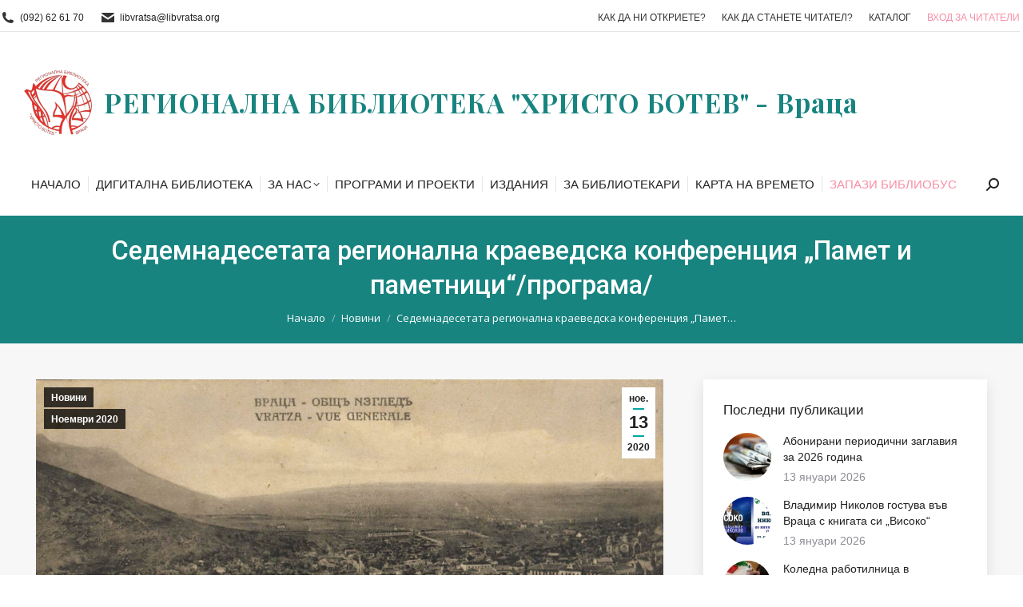

--- FILE ---
content_type: text/html; charset=UTF-8
request_url: https://libvratsa.org/pamet-i-pametnitsi/
body_size: 28857
content:
<!DOCTYPE html>
<!--[if !(IE 6) | !(IE 7) | !(IE 8)  ]><!-->
<html lang="bg-BG" prefix="og: http://ogp.me/ns#" class="no-js">
<!--<![endif]-->
<head>
	<meta charset="UTF-8" />
		<meta name="viewport" content="width=device-width, initial-scale=1, maximum-scale=1, user-scalable=0">
		<meta name="theme-color" content="#01a7a3"/>	<link rel="profile" href="https://gmpg.org/xfn/11" />
	<title>Седемнадесетата регионална краеведска конференция „Памет и паметници“/програма/ - Регионална библиотека &quot;Христо Ботев&quot; - Враца</title>
<meta name='robots' content='max-image-preview:large' />

<!-- This site is optimized with the Yoast SEO Premium plugin v7.8 - https://yoast.com/wordpress/plugins/seo/ -->
<meta name="description" content="„Памет и паметници” e тема на седемнадесетата регионална краеведска конференция, организирана от Регионална библиотека „Христо Ботев” и РУО - Враца."/>
<link rel="canonical" href="https://libvratsa.org/pamet-i-pametnitsi/" />
<meta property="og:locale" content="bg_BG" />
<meta property="og:type" content="article" />
<meta property="og:title" content="Седемнадесетата регионална краеведска конференция „Памет и паметници“/програма/ - Регионална библиотека &quot;Христо Ботев&quot; - Враца" />
<meta property="og:description" content="„Памет и паметници” e тема на седемнадесетата регионална краеведска конференция, организирана от Регионална библиотека „Христо Ботев” и РУО - Враца." />
<meta property="og:url" content="https://libvratsa.org/pamet-i-pametnitsi/" />
<meta property="og:site_name" content="Регионална библиотека &quot;Христо Ботев&quot; - Враца" />
<meta property="article:publisher" content="https://www.facebook.com/Регионална-библиотека-Христо-Ботев-град-Враца-1704730839772690/" />
<meta property="article:tag" content="памет и паметници" />
<meta property="article:section" content="Новини" />
<meta property="article:published_time" content="2020-11-13T16:08:51+02:00" />
<meta property="article:modified_time" content="2020-11-16T10:34:11+02:00" />
<meta property="og:updated_time" content="2020-11-16T10:34:11+02:00" />
<meta property="og:image" content="https://libvratsa.org/wp-content/uploads/2020/11/8-1024x584.jpg" />
<meta property="og:image:secure_url" content="https://libvratsa.org/wp-content/uploads/2020/11/8-1024x584.jpg" />
<meta property="og:image:width" content="1024" />
<meta property="og:image:height" content="584" />
<meta name="twitter:card" content="summary_large_image" />
<meta name="twitter:description" content="„Памет и паметници” e тема на седемнадесетата регионална краеведска конференция, организирана от Регионална библиотека „Христо Ботев” и РУО - Враца." />
<meta name="twitter:title" content="Седемнадесетата регионална краеведска конференция „Памет и паметници“/програма/ - Регионална библиотека &quot;Христо Ботев&quot; - Враца" />
<meta name="twitter:site" content="@VratsaLibrary" />
<meta name="twitter:image" content="https://libvratsa.org/wp-content/uploads/2020/11/8-scaled.jpg" />
<meta name="twitter:creator" content="@VratsaLibrary" />
<!-- / Yoast SEO Premium plugin. -->

<link rel='dns-prefetch' href='//www.google.com' />
<link rel='dns-prefetch' href='//fonts.googleapis.com' />
<link rel="alternate" type="application/rss+xml" title="Регионална библиотека &quot;Христо Ботев&quot; - Враца &raquo; Поток" href="https://libvratsa.org/feed/" />
<link rel="alternate" type="application/rss+xml" title="Регионална библиотека &quot;Христо Ботев&quot; - Враца &raquo; поток за коментари" href="https://libvratsa.org/comments/feed/" />
<link rel="alternate" type="application/rss+xml" title="Регионална библиотека &quot;Христо Ботев&quot; - Враца &raquo; поток за коментари на Седемнадесетата регионална краеведска конференция „Памет и паметници“/програма/" href="https://libvratsa.org/pamet-i-pametnitsi/feed/" />
<style type="text/css" media="all">@font-face{font-family:'Open Sans';font-display:block;font-style:normal;font-weight:400;font-stretch:100%;font-display:swap;src:url(https://fonts.gstatic.com/s/opensans/v40/memvYaGs126MiZpBA-UvWbX2vVnXBbObj2OVTSKmu0SC55K5gw.woff2) format('woff2');unicode-range:U+0460-052F,U+1C80-1C8A,U+20B4,U+2DE0-2DFF,U+A640-A69F,U+FE2E-FE2F}@font-face{font-family:'Open Sans';font-display:block;font-style:normal;font-weight:400;font-stretch:100%;font-display:swap;src:url(https://fonts.gstatic.com/s/opensans/v40/memvYaGs126MiZpBA-UvWbX2vVnXBbObj2OVTSumu0SC55K5gw.woff2) format('woff2');unicode-range:U+0301,U+0400-045F,U+0490-0491,U+04B0-04B1,U+2116}@font-face{font-family:'Open Sans';font-display:block;font-style:normal;font-weight:400;font-stretch:100%;font-display:swap;src:url(https://fonts.gstatic.com/s/opensans/v40/memvYaGs126MiZpBA-UvWbX2vVnXBbObj2OVTSOmu0SC55K5gw.woff2) format('woff2');unicode-range:U+1F00-1FFF}@font-face{font-family:'Open Sans';font-display:block;font-style:normal;font-weight:400;font-stretch:100%;font-display:swap;src:url(https://fonts.gstatic.com/s/opensans/v40/memvYaGs126MiZpBA-UvWbX2vVnXBbObj2OVTSymu0SC55K5gw.woff2) format('woff2');unicode-range:U+0370-0377,U+037A-037F,U+0384-038A,U+038C,U+038E-03A1,U+03A3-03FF}@font-face{font-family:'Open Sans';font-display:block;font-style:normal;font-weight:400;font-stretch:100%;font-display:swap;src:url(https://fonts.gstatic.com/s/opensans/v40/memvYaGs126MiZpBA-UvWbX2vVnXBbObj2OVTS2mu0SC55K5gw.woff2) format('woff2');unicode-range:U+0307-0308,U+0590-05FF,U+200C-2010,U+20AA,U+25CC,U+FB1D-FB4F}@font-face{font-family:'Open Sans';font-display:block;font-style:normal;font-weight:400;font-stretch:100%;font-display:swap;src:url(https://fonts.gstatic.com/s/opensans/v40/memvYaGs126MiZpBA-UvWbX2vVnXBbObj2OVTVOmu0SC55K5gw.woff2) format('woff2');unicode-range:U+0302-0303,U+0305,U+0307-0308,U+0310,U+0312,U+0315,U+031A,U+0326-0327,U+032C,U+032F-0330,U+0332-0333,U+0338,U+033A,U+0346,U+034D,U+0391-03A1,U+03A3-03A9,U+03B1-03C9,U+03D1,U+03D5-03D6,U+03F0-03F1,U+03F4-03F5,U+2016-2017,U+2034-2038,U+203C,U+2040,U+2043,U+2047,U+2050,U+2057,U+205F,U+2070-2071,U+2074-208E,U+2090-209C,U+20D0-20DC,U+20E1,U+20E5-20EF,U+2100-2112,U+2114-2115,U+2117-2121,U+2123-214F,U+2190,U+2192,U+2194-21AE,U+21B0-21E5,U+21F1-21F2,U+21F4-2211,U+2213-2214,U+2216-22FF,U+2308-230B,U+2310,U+2319,U+231C-2321,U+2336-237A,U+237C,U+2395,U+239B-23B7,U+23D0,U+23DC-23E1,U+2474-2475,U+25AF,U+25B3,U+25B7,U+25BD,U+25C1,U+25CA,U+25CC,U+25FB,U+266D-266F,U+27C0-27FF,U+2900-2AFF,U+2B0E-2B11,U+2B30-2B4C,U+2BFE,U+3030,U+FF5B,U+FF5D,U+1D400-1D7FF,U+1EE00-1EEFF}@font-face{font-family:'Open Sans';font-display:block;font-style:normal;font-weight:400;font-stretch:100%;font-display:swap;src:url(https://fonts.gstatic.com/s/opensans/v40/memvYaGs126MiZpBA-UvWbX2vVnXBbObj2OVTUGmu0SC55K5gw.woff2) format('woff2');unicode-range:U+0001-000C,U+000E-001F,U+007F-009F,U+20DD-20E0,U+20E2-20E4,U+2150-218F,U+2190,U+2192,U+2194-2199,U+21AF,U+21E6-21F0,U+21F3,U+2218-2219,U+2299,U+22C4-22C6,U+2300-243F,U+2440-244A,U+2460-24FF,U+25A0-27BF,U+2800-28FF,U+2921-2922,U+2981,U+29BF,U+29EB,U+2B00-2BFF,U+4DC0-4DFF,U+FFF9-FFFB,U+10140-1018E,U+10190-1019C,U+101A0,U+101D0-101FD,U+102E0-102FB,U+10E60-10E7E,U+1D2C0-1D2D3,U+1D2E0-1D37F,U+1F000-1F0FF,U+1F100-1F1AD,U+1F1E6-1F1FF,U+1F30D-1F30F,U+1F315,U+1F31C,U+1F31E,U+1F320-1F32C,U+1F336,U+1F378,U+1F37D,U+1F382,U+1F393-1F39F,U+1F3A7-1F3A8,U+1F3AC-1F3AF,U+1F3C2,U+1F3C4-1F3C6,U+1F3CA-1F3CE,U+1F3D4-1F3E0,U+1F3ED,U+1F3F1-1F3F3,U+1F3F5-1F3F7,U+1F408,U+1F415,U+1F41F,U+1F426,U+1F43F,U+1F441-1F442,U+1F444,U+1F446-1F449,U+1F44C-1F44E,U+1F453,U+1F46A,U+1F47D,U+1F4A3,U+1F4B0,U+1F4B3,U+1F4B9,U+1F4BB,U+1F4BF,U+1F4C8-1F4CB,U+1F4D6,U+1F4DA,U+1F4DF,U+1F4E3-1F4E6,U+1F4EA-1F4ED,U+1F4F7,U+1F4F9-1F4FB,U+1F4FD-1F4FE,U+1F503,U+1F507-1F50B,U+1F50D,U+1F512-1F513,U+1F53E-1F54A,U+1F54F-1F5FA,U+1F610,U+1F650-1F67F,U+1F687,U+1F68D,U+1F691,U+1F694,U+1F698,U+1F6AD,U+1F6B2,U+1F6B9-1F6BA,U+1F6BC,U+1F6C6-1F6CF,U+1F6D3-1F6D7,U+1F6E0-1F6EA,U+1F6F0-1F6F3,U+1F6F7-1F6FC,U+1F700-1F7FF,U+1F800-1F80B,U+1F810-1F847,U+1F850-1F859,U+1F860-1F887,U+1F890-1F8AD,U+1F8B0-1F8BB,U+1F8C0-1F8C1,U+1F900-1F90B,U+1F93B,U+1F946,U+1F984,U+1F996,U+1F9E9,U+1FA00-1FA6F,U+1FA70-1FA7C,U+1FA80-1FA89,U+1FA8F-1FAC6,U+1FACE-1FADC,U+1FADF-1FAE9,U+1FAF0-1FAF8,U+1FB00-1FBFF}@font-face{font-family:'Open Sans';font-display:block;font-style:normal;font-weight:400;font-stretch:100%;font-display:swap;src:url(https://fonts.gstatic.com/s/opensans/v40/memvYaGs126MiZpBA-UvWbX2vVnXBbObj2OVTSCmu0SC55K5gw.woff2) format('woff2');unicode-range:U+0102-0103,U+0110-0111,U+0128-0129,U+0168-0169,U+01A0-01A1,U+01AF-01B0,U+0300-0301,U+0303-0304,U+0308-0309,U+0323,U+0329,U+1EA0-1EF9,U+20AB}@font-face{font-family:'Open Sans';font-display:block;font-style:normal;font-weight:400;font-stretch:100%;font-display:swap;src:url(https://fonts.gstatic.com/s/opensans/v40/memvYaGs126MiZpBA-UvWbX2vVnXBbObj2OVTSGmu0SC55K5gw.woff2) format('woff2');unicode-range:U+0100-02BA,U+02BD-02C5,U+02C7-02CC,U+02CE-02D7,U+02DD-02FF,U+0304,U+0308,U+0329,U+1D00-1DBF,U+1E00-1E9F,U+1EF2-1EFF,U+2020,U+20A0-20AB,U+20AD-20C0,U+2113,U+2C60-2C7F,U+A720-A7FF}@font-face{font-family:'Open Sans';font-display:block;font-style:normal;font-weight:400;font-stretch:100%;font-display:swap;src:url(https://fonts.gstatic.com/s/opensans/v40/memvYaGs126MiZpBA-UvWbX2vVnXBbObj2OVTS-mu0SC55I.woff2) format('woff2');unicode-range:U+0000-00FF,U+0131,U+0152-0153,U+02BB-02BC,U+02C6,U+02DA,U+02DC,U+0304,U+0308,U+0329,U+2000-206F,U+20AC,U+2122,U+2191,U+2193,U+2212,U+2215,U+FEFF,U+FFFD}@font-face{font-family:'Open Sans';font-display:block;font-style:normal;font-weight:600;font-stretch:100%;font-display:swap;src:url(https://fonts.gstatic.com/s/opensans/v40/memvYaGs126MiZpBA-UvWbX2vVnXBbObj2OVTSKmu0SC55K5gw.woff2) format('woff2');unicode-range:U+0460-052F,U+1C80-1C8A,U+20B4,U+2DE0-2DFF,U+A640-A69F,U+FE2E-FE2F}@font-face{font-family:'Open Sans';font-display:block;font-style:normal;font-weight:600;font-stretch:100%;font-display:swap;src:url(https://fonts.gstatic.com/s/opensans/v40/memvYaGs126MiZpBA-UvWbX2vVnXBbObj2OVTSumu0SC55K5gw.woff2) format('woff2');unicode-range:U+0301,U+0400-045F,U+0490-0491,U+04B0-04B1,U+2116}@font-face{font-family:'Open Sans';font-display:block;font-style:normal;font-weight:600;font-stretch:100%;font-display:swap;src:url(https://fonts.gstatic.com/s/opensans/v40/memvYaGs126MiZpBA-UvWbX2vVnXBbObj2OVTSOmu0SC55K5gw.woff2) format('woff2');unicode-range:U+1F00-1FFF}@font-face{font-family:'Open Sans';font-display:block;font-style:normal;font-weight:600;font-stretch:100%;font-display:swap;src:url(https://fonts.gstatic.com/s/opensans/v40/memvYaGs126MiZpBA-UvWbX2vVnXBbObj2OVTSymu0SC55K5gw.woff2) format('woff2');unicode-range:U+0370-0377,U+037A-037F,U+0384-038A,U+038C,U+038E-03A1,U+03A3-03FF}@font-face{font-family:'Open Sans';font-display:block;font-style:normal;font-weight:600;font-stretch:100%;font-display:swap;src:url(https://fonts.gstatic.com/s/opensans/v40/memvYaGs126MiZpBA-UvWbX2vVnXBbObj2OVTS2mu0SC55K5gw.woff2) format('woff2');unicode-range:U+0307-0308,U+0590-05FF,U+200C-2010,U+20AA,U+25CC,U+FB1D-FB4F}@font-face{font-family:'Open Sans';font-display:block;font-style:normal;font-weight:600;font-stretch:100%;font-display:swap;src:url(https://fonts.gstatic.com/s/opensans/v40/memvYaGs126MiZpBA-UvWbX2vVnXBbObj2OVTVOmu0SC55K5gw.woff2) format('woff2');unicode-range:U+0302-0303,U+0305,U+0307-0308,U+0310,U+0312,U+0315,U+031A,U+0326-0327,U+032C,U+032F-0330,U+0332-0333,U+0338,U+033A,U+0346,U+034D,U+0391-03A1,U+03A3-03A9,U+03B1-03C9,U+03D1,U+03D5-03D6,U+03F0-03F1,U+03F4-03F5,U+2016-2017,U+2034-2038,U+203C,U+2040,U+2043,U+2047,U+2050,U+2057,U+205F,U+2070-2071,U+2074-208E,U+2090-209C,U+20D0-20DC,U+20E1,U+20E5-20EF,U+2100-2112,U+2114-2115,U+2117-2121,U+2123-214F,U+2190,U+2192,U+2194-21AE,U+21B0-21E5,U+21F1-21F2,U+21F4-2211,U+2213-2214,U+2216-22FF,U+2308-230B,U+2310,U+2319,U+231C-2321,U+2336-237A,U+237C,U+2395,U+239B-23B7,U+23D0,U+23DC-23E1,U+2474-2475,U+25AF,U+25B3,U+25B7,U+25BD,U+25C1,U+25CA,U+25CC,U+25FB,U+266D-266F,U+27C0-27FF,U+2900-2AFF,U+2B0E-2B11,U+2B30-2B4C,U+2BFE,U+3030,U+FF5B,U+FF5D,U+1D400-1D7FF,U+1EE00-1EEFF}@font-face{font-family:'Open Sans';font-display:block;font-style:normal;font-weight:600;font-stretch:100%;font-display:swap;src:url(https://fonts.gstatic.com/s/opensans/v40/memvYaGs126MiZpBA-UvWbX2vVnXBbObj2OVTUGmu0SC55K5gw.woff2) format('woff2');unicode-range:U+0001-000C,U+000E-001F,U+007F-009F,U+20DD-20E0,U+20E2-20E4,U+2150-218F,U+2190,U+2192,U+2194-2199,U+21AF,U+21E6-21F0,U+21F3,U+2218-2219,U+2299,U+22C4-22C6,U+2300-243F,U+2440-244A,U+2460-24FF,U+25A0-27BF,U+2800-28FF,U+2921-2922,U+2981,U+29BF,U+29EB,U+2B00-2BFF,U+4DC0-4DFF,U+FFF9-FFFB,U+10140-1018E,U+10190-1019C,U+101A0,U+101D0-101FD,U+102E0-102FB,U+10E60-10E7E,U+1D2C0-1D2D3,U+1D2E0-1D37F,U+1F000-1F0FF,U+1F100-1F1AD,U+1F1E6-1F1FF,U+1F30D-1F30F,U+1F315,U+1F31C,U+1F31E,U+1F320-1F32C,U+1F336,U+1F378,U+1F37D,U+1F382,U+1F393-1F39F,U+1F3A7-1F3A8,U+1F3AC-1F3AF,U+1F3C2,U+1F3C4-1F3C6,U+1F3CA-1F3CE,U+1F3D4-1F3E0,U+1F3ED,U+1F3F1-1F3F3,U+1F3F5-1F3F7,U+1F408,U+1F415,U+1F41F,U+1F426,U+1F43F,U+1F441-1F442,U+1F444,U+1F446-1F449,U+1F44C-1F44E,U+1F453,U+1F46A,U+1F47D,U+1F4A3,U+1F4B0,U+1F4B3,U+1F4B9,U+1F4BB,U+1F4BF,U+1F4C8-1F4CB,U+1F4D6,U+1F4DA,U+1F4DF,U+1F4E3-1F4E6,U+1F4EA-1F4ED,U+1F4F7,U+1F4F9-1F4FB,U+1F4FD-1F4FE,U+1F503,U+1F507-1F50B,U+1F50D,U+1F512-1F513,U+1F53E-1F54A,U+1F54F-1F5FA,U+1F610,U+1F650-1F67F,U+1F687,U+1F68D,U+1F691,U+1F694,U+1F698,U+1F6AD,U+1F6B2,U+1F6B9-1F6BA,U+1F6BC,U+1F6C6-1F6CF,U+1F6D3-1F6D7,U+1F6E0-1F6EA,U+1F6F0-1F6F3,U+1F6F7-1F6FC,U+1F700-1F7FF,U+1F800-1F80B,U+1F810-1F847,U+1F850-1F859,U+1F860-1F887,U+1F890-1F8AD,U+1F8B0-1F8BB,U+1F8C0-1F8C1,U+1F900-1F90B,U+1F93B,U+1F946,U+1F984,U+1F996,U+1F9E9,U+1FA00-1FA6F,U+1FA70-1FA7C,U+1FA80-1FA89,U+1FA8F-1FAC6,U+1FACE-1FADC,U+1FADF-1FAE9,U+1FAF0-1FAF8,U+1FB00-1FBFF}@font-face{font-family:'Open Sans';font-display:block;font-style:normal;font-weight:600;font-stretch:100%;font-display:swap;src:url(https://fonts.gstatic.com/s/opensans/v40/memvYaGs126MiZpBA-UvWbX2vVnXBbObj2OVTSCmu0SC55K5gw.woff2) format('woff2');unicode-range:U+0102-0103,U+0110-0111,U+0128-0129,U+0168-0169,U+01A0-01A1,U+01AF-01B0,U+0300-0301,U+0303-0304,U+0308-0309,U+0323,U+0329,U+1EA0-1EF9,U+20AB}@font-face{font-family:'Open Sans';font-display:block;font-style:normal;font-weight:600;font-stretch:100%;font-display:swap;src:url(https://fonts.gstatic.com/s/opensans/v40/memvYaGs126MiZpBA-UvWbX2vVnXBbObj2OVTSGmu0SC55K5gw.woff2) format('woff2');unicode-range:U+0100-02BA,U+02BD-02C5,U+02C7-02CC,U+02CE-02D7,U+02DD-02FF,U+0304,U+0308,U+0329,U+1D00-1DBF,U+1E00-1E9F,U+1EF2-1EFF,U+2020,U+20A0-20AB,U+20AD-20C0,U+2113,U+2C60-2C7F,U+A720-A7FF}@font-face{font-family:'Open Sans';font-display:block;font-style:normal;font-weight:600;font-stretch:100%;font-display:swap;src:url(https://fonts.gstatic.com/s/opensans/v40/memvYaGs126MiZpBA-UvWbX2vVnXBbObj2OVTS-mu0SC55I.woff2) format('woff2');unicode-range:U+0000-00FF,U+0131,U+0152-0153,U+02BB-02BC,U+02C6,U+02DA,U+02DC,U+0304,U+0308,U+0329,U+2000-206F,U+20AC,U+2122,U+2191,U+2193,U+2212,U+2215,U+FEFF,U+FFFD}@font-face{font-family:'Open Sans';font-display:block;font-style:normal;font-weight:700;font-stretch:100%;font-display:swap;src:url(https://fonts.gstatic.com/s/opensans/v40/memvYaGs126MiZpBA-UvWbX2vVnXBbObj2OVTSKmu0SC55K5gw.woff2) format('woff2');unicode-range:U+0460-052F,U+1C80-1C8A,U+20B4,U+2DE0-2DFF,U+A640-A69F,U+FE2E-FE2F}@font-face{font-family:'Open Sans';font-display:block;font-style:normal;font-weight:700;font-stretch:100%;font-display:swap;src:url(https://fonts.gstatic.com/s/opensans/v40/memvYaGs126MiZpBA-UvWbX2vVnXBbObj2OVTSumu0SC55K5gw.woff2) format('woff2');unicode-range:U+0301,U+0400-045F,U+0490-0491,U+04B0-04B1,U+2116}@font-face{font-family:'Open Sans';font-display:block;font-style:normal;font-weight:700;font-stretch:100%;font-display:swap;src:url(https://fonts.gstatic.com/s/opensans/v40/memvYaGs126MiZpBA-UvWbX2vVnXBbObj2OVTSOmu0SC55K5gw.woff2) format('woff2');unicode-range:U+1F00-1FFF}@font-face{font-family:'Open Sans';font-display:block;font-style:normal;font-weight:700;font-stretch:100%;font-display:swap;src:url(https://fonts.gstatic.com/s/opensans/v40/memvYaGs126MiZpBA-UvWbX2vVnXBbObj2OVTSymu0SC55K5gw.woff2) format('woff2');unicode-range:U+0370-0377,U+037A-037F,U+0384-038A,U+038C,U+038E-03A1,U+03A3-03FF}@font-face{font-family:'Open Sans';font-display:block;font-style:normal;font-weight:700;font-stretch:100%;font-display:swap;src:url(https://fonts.gstatic.com/s/opensans/v40/memvYaGs126MiZpBA-UvWbX2vVnXBbObj2OVTS2mu0SC55K5gw.woff2) format('woff2');unicode-range:U+0307-0308,U+0590-05FF,U+200C-2010,U+20AA,U+25CC,U+FB1D-FB4F}@font-face{font-family:'Open Sans';font-display:block;font-style:normal;font-weight:700;font-stretch:100%;font-display:swap;src:url(https://fonts.gstatic.com/s/opensans/v40/memvYaGs126MiZpBA-UvWbX2vVnXBbObj2OVTVOmu0SC55K5gw.woff2) format('woff2');unicode-range:U+0302-0303,U+0305,U+0307-0308,U+0310,U+0312,U+0315,U+031A,U+0326-0327,U+032C,U+032F-0330,U+0332-0333,U+0338,U+033A,U+0346,U+034D,U+0391-03A1,U+03A3-03A9,U+03B1-03C9,U+03D1,U+03D5-03D6,U+03F0-03F1,U+03F4-03F5,U+2016-2017,U+2034-2038,U+203C,U+2040,U+2043,U+2047,U+2050,U+2057,U+205F,U+2070-2071,U+2074-208E,U+2090-209C,U+20D0-20DC,U+20E1,U+20E5-20EF,U+2100-2112,U+2114-2115,U+2117-2121,U+2123-214F,U+2190,U+2192,U+2194-21AE,U+21B0-21E5,U+21F1-21F2,U+21F4-2211,U+2213-2214,U+2216-22FF,U+2308-230B,U+2310,U+2319,U+231C-2321,U+2336-237A,U+237C,U+2395,U+239B-23B7,U+23D0,U+23DC-23E1,U+2474-2475,U+25AF,U+25B3,U+25B7,U+25BD,U+25C1,U+25CA,U+25CC,U+25FB,U+266D-266F,U+27C0-27FF,U+2900-2AFF,U+2B0E-2B11,U+2B30-2B4C,U+2BFE,U+3030,U+FF5B,U+FF5D,U+1D400-1D7FF,U+1EE00-1EEFF}@font-face{font-family:'Open Sans';font-display:block;font-style:normal;font-weight:700;font-stretch:100%;font-display:swap;src:url(https://fonts.gstatic.com/s/opensans/v40/memvYaGs126MiZpBA-UvWbX2vVnXBbObj2OVTUGmu0SC55K5gw.woff2) format('woff2');unicode-range:U+0001-000C,U+000E-001F,U+007F-009F,U+20DD-20E0,U+20E2-20E4,U+2150-218F,U+2190,U+2192,U+2194-2199,U+21AF,U+21E6-21F0,U+21F3,U+2218-2219,U+2299,U+22C4-22C6,U+2300-243F,U+2440-244A,U+2460-24FF,U+25A0-27BF,U+2800-28FF,U+2921-2922,U+2981,U+29BF,U+29EB,U+2B00-2BFF,U+4DC0-4DFF,U+FFF9-FFFB,U+10140-1018E,U+10190-1019C,U+101A0,U+101D0-101FD,U+102E0-102FB,U+10E60-10E7E,U+1D2C0-1D2D3,U+1D2E0-1D37F,U+1F000-1F0FF,U+1F100-1F1AD,U+1F1E6-1F1FF,U+1F30D-1F30F,U+1F315,U+1F31C,U+1F31E,U+1F320-1F32C,U+1F336,U+1F378,U+1F37D,U+1F382,U+1F393-1F39F,U+1F3A7-1F3A8,U+1F3AC-1F3AF,U+1F3C2,U+1F3C4-1F3C6,U+1F3CA-1F3CE,U+1F3D4-1F3E0,U+1F3ED,U+1F3F1-1F3F3,U+1F3F5-1F3F7,U+1F408,U+1F415,U+1F41F,U+1F426,U+1F43F,U+1F441-1F442,U+1F444,U+1F446-1F449,U+1F44C-1F44E,U+1F453,U+1F46A,U+1F47D,U+1F4A3,U+1F4B0,U+1F4B3,U+1F4B9,U+1F4BB,U+1F4BF,U+1F4C8-1F4CB,U+1F4D6,U+1F4DA,U+1F4DF,U+1F4E3-1F4E6,U+1F4EA-1F4ED,U+1F4F7,U+1F4F9-1F4FB,U+1F4FD-1F4FE,U+1F503,U+1F507-1F50B,U+1F50D,U+1F512-1F513,U+1F53E-1F54A,U+1F54F-1F5FA,U+1F610,U+1F650-1F67F,U+1F687,U+1F68D,U+1F691,U+1F694,U+1F698,U+1F6AD,U+1F6B2,U+1F6B9-1F6BA,U+1F6BC,U+1F6C6-1F6CF,U+1F6D3-1F6D7,U+1F6E0-1F6EA,U+1F6F0-1F6F3,U+1F6F7-1F6FC,U+1F700-1F7FF,U+1F800-1F80B,U+1F810-1F847,U+1F850-1F859,U+1F860-1F887,U+1F890-1F8AD,U+1F8B0-1F8BB,U+1F8C0-1F8C1,U+1F900-1F90B,U+1F93B,U+1F946,U+1F984,U+1F996,U+1F9E9,U+1FA00-1FA6F,U+1FA70-1FA7C,U+1FA80-1FA89,U+1FA8F-1FAC6,U+1FACE-1FADC,U+1FADF-1FAE9,U+1FAF0-1FAF8,U+1FB00-1FBFF}@font-face{font-family:'Open Sans';font-display:block;font-style:normal;font-weight:700;font-stretch:100%;font-display:swap;src:url(https://fonts.gstatic.com/s/opensans/v40/memvYaGs126MiZpBA-UvWbX2vVnXBbObj2OVTSCmu0SC55K5gw.woff2) format('woff2');unicode-range:U+0102-0103,U+0110-0111,U+0128-0129,U+0168-0169,U+01A0-01A1,U+01AF-01B0,U+0300-0301,U+0303-0304,U+0308-0309,U+0323,U+0329,U+1EA0-1EF9,U+20AB}@font-face{font-family:'Open Sans';font-display:block;font-style:normal;font-weight:700;font-stretch:100%;font-display:swap;src:url(https://fonts.gstatic.com/s/opensans/v40/memvYaGs126MiZpBA-UvWbX2vVnXBbObj2OVTSGmu0SC55K5gw.woff2) format('woff2');unicode-range:U+0100-02BA,U+02BD-02C5,U+02C7-02CC,U+02CE-02D7,U+02DD-02FF,U+0304,U+0308,U+0329,U+1D00-1DBF,U+1E00-1E9F,U+1EF2-1EFF,U+2020,U+20A0-20AB,U+20AD-20C0,U+2113,U+2C60-2C7F,U+A720-A7FF}@font-face{font-family:'Open Sans';font-display:block;font-style:normal;font-weight:700;font-stretch:100%;font-display:swap;src:url(https://fonts.gstatic.com/s/opensans/v40/memvYaGs126MiZpBA-UvWbX2vVnXBbObj2OVTS-mu0SC55I.woff2) format('woff2');unicode-range:U+0000-00FF,U+0131,U+0152-0153,U+02BB-02BC,U+02C6,U+02DA,U+02DC,U+0304,U+0308,U+0329,U+2000-206F,U+20AC,U+2122,U+2191,U+2193,U+2212,U+2215,U+FEFF,U+FFFD}@font-face{font-family:'Playfair Display';font-display:block;font-style:normal;font-weight:400;font-display:swap;src:url(https://fonts.gstatic.com/s/playfairdisplay/v37/nuFiD-vYSZviVYUb_rj3ij__anPXDTjYgEM86xRbPQ.woff2) format('woff2');unicode-range:U+0301,U+0400-045F,U+0490-0491,U+04B0-04B1,U+2116}@font-face{font-family:'Playfair Display';font-display:block;font-style:normal;font-weight:400;font-display:swap;src:url(https://fonts.gstatic.com/s/playfairdisplay/v37/nuFiD-vYSZviVYUb_rj3ij__anPXDTPYgEM86xRbPQ.woff2) format('woff2');unicode-range:U+0102-0103,U+0110-0111,U+0128-0129,U+0168-0169,U+01A0-01A1,U+01AF-01B0,U+0300-0301,U+0303-0304,U+0308-0309,U+0323,U+0329,U+1EA0-1EF9,U+20AB}@font-face{font-family:'Playfair Display';font-display:block;font-style:normal;font-weight:400;font-display:swap;src:url(https://fonts.gstatic.com/s/playfairdisplay/v37/nuFiD-vYSZviVYUb_rj3ij__anPXDTLYgEM86xRbPQ.woff2) format('woff2');unicode-range:U+0100-02BA,U+02BD-02C5,U+02C7-02CC,U+02CE-02D7,U+02DD-02FF,U+0304,U+0308,U+0329,U+1D00-1DBF,U+1E00-1E9F,U+1EF2-1EFF,U+2020,U+20A0-20AB,U+20AD-20C0,U+2113,U+2C60-2C7F,U+A720-A7FF}@font-face{font-family:'Playfair Display';font-display:block;font-style:normal;font-weight:400;font-display:swap;src:url(https://fonts.gstatic.com/s/playfairdisplay/v37/nuFiD-vYSZviVYUb_rj3ij__anPXDTzYgEM86xQ.woff2) format('woff2');unicode-range:U+0000-00FF,U+0131,U+0152-0153,U+02BB-02BC,U+02C6,U+02DA,U+02DC,U+0304,U+0308,U+0329,U+2000-206F,U+20AC,U+2122,U+2191,U+2193,U+2212,U+2215,U+FEFF,U+FFFD}@font-face{font-family:'Playfair Display';font-display:block;font-style:normal;font-weight:600;font-display:swap;src:url(https://fonts.gstatic.com/s/playfairdisplay/v37/nuFiD-vYSZviVYUb_rj3ij__anPXDTjYgEM86xRbPQ.woff2) format('woff2');unicode-range:U+0301,U+0400-045F,U+0490-0491,U+04B0-04B1,U+2116}@font-face{font-family:'Playfair Display';font-display:block;font-style:normal;font-weight:600;font-display:swap;src:url(https://fonts.gstatic.com/s/playfairdisplay/v37/nuFiD-vYSZviVYUb_rj3ij__anPXDTPYgEM86xRbPQ.woff2) format('woff2');unicode-range:U+0102-0103,U+0110-0111,U+0128-0129,U+0168-0169,U+01A0-01A1,U+01AF-01B0,U+0300-0301,U+0303-0304,U+0308-0309,U+0323,U+0329,U+1EA0-1EF9,U+20AB}@font-face{font-family:'Playfair Display';font-display:block;font-style:normal;font-weight:600;font-display:swap;src:url(https://fonts.gstatic.com/s/playfairdisplay/v37/nuFiD-vYSZviVYUb_rj3ij__anPXDTLYgEM86xRbPQ.woff2) format('woff2');unicode-range:U+0100-02BA,U+02BD-02C5,U+02C7-02CC,U+02CE-02D7,U+02DD-02FF,U+0304,U+0308,U+0329,U+1D00-1DBF,U+1E00-1E9F,U+1EF2-1EFF,U+2020,U+20A0-20AB,U+20AD-20C0,U+2113,U+2C60-2C7F,U+A720-A7FF}@font-face{font-family:'Playfair Display';font-display:block;font-style:normal;font-weight:600;font-display:swap;src:url(https://fonts.gstatic.com/s/playfairdisplay/v37/nuFiD-vYSZviVYUb_rj3ij__anPXDTzYgEM86xQ.woff2) format('woff2');unicode-range:U+0000-00FF,U+0131,U+0152-0153,U+02BB-02BC,U+02C6,U+02DA,U+02DC,U+0304,U+0308,U+0329,U+2000-206F,U+20AC,U+2122,U+2191,U+2193,U+2212,U+2215,U+FEFF,U+FFFD}@font-face{font-family:'Playfair Display';font-display:block;font-style:normal;font-weight:700;font-display:swap;src:url(https://fonts.gstatic.com/s/playfairdisplay/v37/nuFiD-vYSZviVYUb_rj3ij__anPXDTjYgEM86xRbPQ.woff2) format('woff2');unicode-range:U+0301,U+0400-045F,U+0490-0491,U+04B0-04B1,U+2116}@font-face{font-family:'Playfair Display';font-display:block;font-style:normal;font-weight:700;font-display:swap;src:url(https://fonts.gstatic.com/s/playfairdisplay/v37/nuFiD-vYSZviVYUb_rj3ij__anPXDTPYgEM86xRbPQ.woff2) format('woff2');unicode-range:U+0102-0103,U+0110-0111,U+0128-0129,U+0168-0169,U+01A0-01A1,U+01AF-01B0,U+0300-0301,U+0303-0304,U+0308-0309,U+0323,U+0329,U+1EA0-1EF9,U+20AB}@font-face{font-family:'Playfair Display';font-display:block;font-style:normal;font-weight:700;font-display:swap;src:url(https://fonts.gstatic.com/s/playfairdisplay/v37/nuFiD-vYSZviVYUb_rj3ij__anPXDTLYgEM86xRbPQ.woff2) format('woff2');unicode-range:U+0100-02BA,U+02BD-02C5,U+02C7-02CC,U+02CE-02D7,U+02DD-02FF,U+0304,U+0308,U+0329,U+1D00-1DBF,U+1E00-1E9F,U+1EF2-1EFF,U+2020,U+20A0-20AB,U+20AD-20C0,U+2113,U+2C60-2C7F,U+A720-A7FF}@font-face{font-family:'Playfair Display';font-display:block;font-style:normal;font-weight:700;font-display:swap;src:url(https://fonts.gstatic.com/s/playfairdisplay/v37/nuFiD-vYSZviVYUb_rj3ij__anPXDTzYgEM86xQ.woff2) format('woff2');unicode-range:U+0000-00FF,U+0131,U+0152-0153,U+02BB-02BC,U+02C6,U+02DA,U+02DC,U+0304,U+0308,U+0329,U+2000-206F,U+20AC,U+2122,U+2191,U+2193,U+2212,U+2215,U+FEFF,U+FFFD}@font-face{font-family:'Roboto';font-display:block;font-style:normal;font-weight:400;font-stretch:100%;font-display:swap;src:url(https://fonts.gstatic.com/s/roboto/v47/KFO7CnqEu92Fr1ME7kSn66aGLdTylUAMa3GUBHMdazTgWw.woff2) format('woff2');unicode-range:U+0460-052F,U+1C80-1C8A,U+20B4,U+2DE0-2DFF,U+A640-A69F,U+FE2E-FE2F}@font-face{font-family:'Roboto';font-display:block;font-style:normal;font-weight:400;font-stretch:100%;font-display:swap;src:url(https://fonts.gstatic.com/s/roboto/v47/KFO7CnqEu92Fr1ME7kSn66aGLdTylUAMa3iUBHMdazTgWw.woff2) format('woff2');unicode-range:U+0301,U+0400-045F,U+0490-0491,U+04B0-04B1,U+2116}@font-face{font-family:'Roboto';font-display:block;font-style:normal;font-weight:400;font-stretch:100%;font-display:swap;src:url(https://fonts.gstatic.com/s/roboto/v47/KFO7CnqEu92Fr1ME7kSn66aGLdTylUAMa3CUBHMdazTgWw.woff2) format('woff2');unicode-range:U+1F00-1FFF}@font-face{font-family:'Roboto';font-display:block;font-style:normal;font-weight:400;font-stretch:100%;font-display:swap;src:url(https://fonts.gstatic.com/s/roboto/v47/KFO7CnqEu92Fr1ME7kSn66aGLdTylUAMa3-UBHMdazTgWw.woff2) format('woff2');unicode-range:U+0370-0377,U+037A-037F,U+0384-038A,U+038C,U+038E-03A1,U+03A3-03FF}@font-face{font-family:'Roboto';font-display:block;font-style:normal;font-weight:400;font-stretch:100%;font-display:swap;src:url(https://fonts.gstatic.com/s/roboto/v47/KFO7CnqEu92Fr1ME7kSn66aGLdTylUAMawCUBHMdazTgWw.woff2) format('woff2');unicode-range:U+0302-0303,U+0305,U+0307-0308,U+0310,U+0312,U+0315,U+031A,U+0326-0327,U+032C,U+032F-0330,U+0332-0333,U+0338,U+033A,U+0346,U+034D,U+0391-03A1,U+03A3-03A9,U+03B1-03C9,U+03D1,U+03D5-03D6,U+03F0-03F1,U+03F4-03F5,U+2016-2017,U+2034-2038,U+203C,U+2040,U+2043,U+2047,U+2050,U+2057,U+205F,U+2070-2071,U+2074-208E,U+2090-209C,U+20D0-20DC,U+20E1,U+20E5-20EF,U+2100-2112,U+2114-2115,U+2117-2121,U+2123-214F,U+2190,U+2192,U+2194-21AE,U+21B0-21E5,U+21F1-21F2,U+21F4-2211,U+2213-2214,U+2216-22FF,U+2308-230B,U+2310,U+2319,U+231C-2321,U+2336-237A,U+237C,U+2395,U+239B-23B7,U+23D0,U+23DC-23E1,U+2474-2475,U+25AF,U+25B3,U+25B7,U+25BD,U+25C1,U+25CA,U+25CC,U+25FB,U+266D-266F,U+27C0-27FF,U+2900-2AFF,U+2B0E-2B11,U+2B30-2B4C,U+2BFE,U+3030,U+FF5B,U+FF5D,U+1D400-1D7FF,U+1EE00-1EEFF}@font-face{font-family:'Roboto';font-display:block;font-style:normal;font-weight:400;font-stretch:100%;font-display:swap;src:url(https://fonts.gstatic.com/s/roboto/v47/KFO7CnqEu92Fr1ME7kSn66aGLdTylUAMaxKUBHMdazTgWw.woff2) format('woff2');unicode-range:U+0001-000C,U+000E-001F,U+007F-009F,U+20DD-20E0,U+20E2-20E4,U+2150-218F,U+2190,U+2192,U+2194-2199,U+21AF,U+21E6-21F0,U+21F3,U+2218-2219,U+2299,U+22C4-22C6,U+2300-243F,U+2440-244A,U+2460-24FF,U+25A0-27BF,U+2800-28FF,U+2921-2922,U+2981,U+29BF,U+29EB,U+2B00-2BFF,U+4DC0-4DFF,U+FFF9-FFFB,U+10140-1018E,U+10190-1019C,U+101A0,U+101D0-101FD,U+102E0-102FB,U+10E60-10E7E,U+1D2C0-1D2D3,U+1D2E0-1D37F,U+1F000-1F0FF,U+1F100-1F1AD,U+1F1E6-1F1FF,U+1F30D-1F30F,U+1F315,U+1F31C,U+1F31E,U+1F320-1F32C,U+1F336,U+1F378,U+1F37D,U+1F382,U+1F393-1F39F,U+1F3A7-1F3A8,U+1F3AC-1F3AF,U+1F3C2,U+1F3C4-1F3C6,U+1F3CA-1F3CE,U+1F3D4-1F3E0,U+1F3ED,U+1F3F1-1F3F3,U+1F3F5-1F3F7,U+1F408,U+1F415,U+1F41F,U+1F426,U+1F43F,U+1F441-1F442,U+1F444,U+1F446-1F449,U+1F44C-1F44E,U+1F453,U+1F46A,U+1F47D,U+1F4A3,U+1F4B0,U+1F4B3,U+1F4B9,U+1F4BB,U+1F4BF,U+1F4C8-1F4CB,U+1F4D6,U+1F4DA,U+1F4DF,U+1F4E3-1F4E6,U+1F4EA-1F4ED,U+1F4F7,U+1F4F9-1F4FB,U+1F4FD-1F4FE,U+1F503,U+1F507-1F50B,U+1F50D,U+1F512-1F513,U+1F53E-1F54A,U+1F54F-1F5FA,U+1F610,U+1F650-1F67F,U+1F687,U+1F68D,U+1F691,U+1F694,U+1F698,U+1F6AD,U+1F6B2,U+1F6B9-1F6BA,U+1F6BC,U+1F6C6-1F6CF,U+1F6D3-1F6D7,U+1F6E0-1F6EA,U+1F6F0-1F6F3,U+1F6F7-1F6FC,U+1F700-1F7FF,U+1F800-1F80B,U+1F810-1F847,U+1F850-1F859,U+1F860-1F887,U+1F890-1F8AD,U+1F8B0-1F8BB,U+1F8C0-1F8C1,U+1F900-1F90B,U+1F93B,U+1F946,U+1F984,U+1F996,U+1F9E9,U+1FA00-1FA6F,U+1FA70-1FA7C,U+1FA80-1FA89,U+1FA8F-1FAC6,U+1FACE-1FADC,U+1FADF-1FAE9,U+1FAF0-1FAF8,U+1FB00-1FBFF}@font-face{font-family:'Roboto';font-display:block;font-style:normal;font-weight:400;font-stretch:100%;font-display:swap;src:url(https://fonts.gstatic.com/s/roboto/v47/KFO7CnqEu92Fr1ME7kSn66aGLdTylUAMa3OUBHMdazTgWw.woff2) format('woff2');unicode-range:U+0102-0103,U+0110-0111,U+0128-0129,U+0168-0169,U+01A0-01A1,U+01AF-01B0,U+0300-0301,U+0303-0304,U+0308-0309,U+0323,U+0329,U+1EA0-1EF9,U+20AB}@font-face{font-family:'Roboto';font-display:block;font-style:normal;font-weight:400;font-stretch:100%;font-display:swap;src:url(https://fonts.gstatic.com/s/roboto/v47/KFO7CnqEu92Fr1ME7kSn66aGLdTylUAMa3KUBHMdazTgWw.woff2) format('woff2');unicode-range:U+0100-02BA,U+02BD-02C5,U+02C7-02CC,U+02CE-02D7,U+02DD-02FF,U+0304,U+0308,U+0329,U+1D00-1DBF,U+1E00-1E9F,U+1EF2-1EFF,U+2020,U+20A0-20AB,U+20AD-20C0,U+2113,U+2C60-2C7F,U+A720-A7FF}@font-face{font-family:'Roboto';font-display:block;font-style:normal;font-weight:400;font-stretch:100%;font-display:swap;src:url(https://fonts.gstatic.com/s/roboto/v47/KFO7CnqEu92Fr1ME7kSn66aGLdTylUAMa3yUBHMdazQ.woff2) format('woff2');unicode-range:U+0000-00FF,U+0131,U+0152-0153,U+02BB-02BC,U+02C6,U+02DA,U+02DC,U+0304,U+0308,U+0329,U+2000-206F,U+20AC,U+2122,U+2191,U+2193,U+2212,U+2215,U+FEFF,U+FFFD}@font-face{font-family:'Roboto';font-display:block;font-style:normal;font-weight:500;font-stretch:100%;font-display:swap;src:url(https://fonts.gstatic.com/s/roboto/v47/KFO7CnqEu92Fr1ME7kSn66aGLdTylUAMa3GUBHMdazTgWw.woff2) format('woff2');unicode-range:U+0460-052F,U+1C80-1C8A,U+20B4,U+2DE0-2DFF,U+A640-A69F,U+FE2E-FE2F}@font-face{font-family:'Roboto';font-display:block;font-style:normal;font-weight:500;font-stretch:100%;font-display:swap;src:url(https://fonts.gstatic.com/s/roboto/v47/KFO7CnqEu92Fr1ME7kSn66aGLdTylUAMa3iUBHMdazTgWw.woff2) format('woff2');unicode-range:U+0301,U+0400-045F,U+0490-0491,U+04B0-04B1,U+2116}@font-face{font-family:'Roboto';font-display:block;font-style:normal;font-weight:500;font-stretch:100%;font-display:swap;src:url(https://fonts.gstatic.com/s/roboto/v47/KFO7CnqEu92Fr1ME7kSn66aGLdTylUAMa3CUBHMdazTgWw.woff2) format('woff2');unicode-range:U+1F00-1FFF}@font-face{font-family:'Roboto';font-display:block;font-style:normal;font-weight:500;font-stretch:100%;font-display:swap;src:url(https://fonts.gstatic.com/s/roboto/v47/KFO7CnqEu92Fr1ME7kSn66aGLdTylUAMa3-UBHMdazTgWw.woff2) format('woff2');unicode-range:U+0370-0377,U+037A-037F,U+0384-038A,U+038C,U+038E-03A1,U+03A3-03FF}@font-face{font-family:'Roboto';font-display:block;font-style:normal;font-weight:500;font-stretch:100%;font-display:swap;src:url(https://fonts.gstatic.com/s/roboto/v47/KFO7CnqEu92Fr1ME7kSn66aGLdTylUAMawCUBHMdazTgWw.woff2) format('woff2');unicode-range:U+0302-0303,U+0305,U+0307-0308,U+0310,U+0312,U+0315,U+031A,U+0326-0327,U+032C,U+032F-0330,U+0332-0333,U+0338,U+033A,U+0346,U+034D,U+0391-03A1,U+03A3-03A9,U+03B1-03C9,U+03D1,U+03D5-03D6,U+03F0-03F1,U+03F4-03F5,U+2016-2017,U+2034-2038,U+203C,U+2040,U+2043,U+2047,U+2050,U+2057,U+205F,U+2070-2071,U+2074-208E,U+2090-209C,U+20D0-20DC,U+20E1,U+20E5-20EF,U+2100-2112,U+2114-2115,U+2117-2121,U+2123-214F,U+2190,U+2192,U+2194-21AE,U+21B0-21E5,U+21F1-21F2,U+21F4-2211,U+2213-2214,U+2216-22FF,U+2308-230B,U+2310,U+2319,U+231C-2321,U+2336-237A,U+237C,U+2395,U+239B-23B7,U+23D0,U+23DC-23E1,U+2474-2475,U+25AF,U+25B3,U+25B7,U+25BD,U+25C1,U+25CA,U+25CC,U+25FB,U+266D-266F,U+27C0-27FF,U+2900-2AFF,U+2B0E-2B11,U+2B30-2B4C,U+2BFE,U+3030,U+FF5B,U+FF5D,U+1D400-1D7FF,U+1EE00-1EEFF}@font-face{font-family:'Roboto';font-display:block;font-style:normal;font-weight:500;font-stretch:100%;font-display:swap;src:url(https://fonts.gstatic.com/s/roboto/v47/KFO7CnqEu92Fr1ME7kSn66aGLdTylUAMaxKUBHMdazTgWw.woff2) format('woff2');unicode-range:U+0001-000C,U+000E-001F,U+007F-009F,U+20DD-20E0,U+20E2-20E4,U+2150-218F,U+2190,U+2192,U+2194-2199,U+21AF,U+21E6-21F0,U+21F3,U+2218-2219,U+2299,U+22C4-22C6,U+2300-243F,U+2440-244A,U+2460-24FF,U+25A0-27BF,U+2800-28FF,U+2921-2922,U+2981,U+29BF,U+29EB,U+2B00-2BFF,U+4DC0-4DFF,U+FFF9-FFFB,U+10140-1018E,U+10190-1019C,U+101A0,U+101D0-101FD,U+102E0-102FB,U+10E60-10E7E,U+1D2C0-1D2D3,U+1D2E0-1D37F,U+1F000-1F0FF,U+1F100-1F1AD,U+1F1E6-1F1FF,U+1F30D-1F30F,U+1F315,U+1F31C,U+1F31E,U+1F320-1F32C,U+1F336,U+1F378,U+1F37D,U+1F382,U+1F393-1F39F,U+1F3A7-1F3A8,U+1F3AC-1F3AF,U+1F3C2,U+1F3C4-1F3C6,U+1F3CA-1F3CE,U+1F3D4-1F3E0,U+1F3ED,U+1F3F1-1F3F3,U+1F3F5-1F3F7,U+1F408,U+1F415,U+1F41F,U+1F426,U+1F43F,U+1F441-1F442,U+1F444,U+1F446-1F449,U+1F44C-1F44E,U+1F453,U+1F46A,U+1F47D,U+1F4A3,U+1F4B0,U+1F4B3,U+1F4B9,U+1F4BB,U+1F4BF,U+1F4C8-1F4CB,U+1F4D6,U+1F4DA,U+1F4DF,U+1F4E3-1F4E6,U+1F4EA-1F4ED,U+1F4F7,U+1F4F9-1F4FB,U+1F4FD-1F4FE,U+1F503,U+1F507-1F50B,U+1F50D,U+1F512-1F513,U+1F53E-1F54A,U+1F54F-1F5FA,U+1F610,U+1F650-1F67F,U+1F687,U+1F68D,U+1F691,U+1F694,U+1F698,U+1F6AD,U+1F6B2,U+1F6B9-1F6BA,U+1F6BC,U+1F6C6-1F6CF,U+1F6D3-1F6D7,U+1F6E0-1F6EA,U+1F6F0-1F6F3,U+1F6F7-1F6FC,U+1F700-1F7FF,U+1F800-1F80B,U+1F810-1F847,U+1F850-1F859,U+1F860-1F887,U+1F890-1F8AD,U+1F8B0-1F8BB,U+1F8C0-1F8C1,U+1F900-1F90B,U+1F93B,U+1F946,U+1F984,U+1F996,U+1F9E9,U+1FA00-1FA6F,U+1FA70-1FA7C,U+1FA80-1FA89,U+1FA8F-1FAC6,U+1FACE-1FADC,U+1FADF-1FAE9,U+1FAF0-1FAF8,U+1FB00-1FBFF}@font-face{font-family:'Roboto';font-display:block;font-style:normal;font-weight:500;font-stretch:100%;font-display:swap;src:url(https://fonts.gstatic.com/s/roboto/v47/KFO7CnqEu92Fr1ME7kSn66aGLdTylUAMa3OUBHMdazTgWw.woff2) format('woff2');unicode-range:U+0102-0103,U+0110-0111,U+0128-0129,U+0168-0169,U+01A0-01A1,U+01AF-01B0,U+0300-0301,U+0303-0304,U+0308-0309,U+0323,U+0329,U+1EA0-1EF9,U+20AB}@font-face{font-family:'Roboto';font-display:block;font-style:normal;font-weight:500;font-stretch:100%;font-display:swap;src:url(https://fonts.gstatic.com/s/roboto/v47/KFO7CnqEu92Fr1ME7kSn66aGLdTylUAMa3KUBHMdazTgWw.woff2) format('woff2');unicode-range:U+0100-02BA,U+02BD-02C5,U+02C7-02CC,U+02CE-02D7,U+02DD-02FF,U+0304,U+0308,U+0329,U+1D00-1DBF,U+1E00-1E9F,U+1EF2-1EFF,U+2020,U+20A0-20AB,U+20AD-20C0,U+2113,U+2C60-2C7F,U+A720-A7FF}@font-face{font-family:'Roboto';font-display:block;font-style:normal;font-weight:500;font-stretch:100%;font-display:swap;src:url(https://fonts.gstatic.com/s/roboto/v47/KFO7CnqEu92Fr1ME7kSn66aGLdTylUAMa3yUBHMdazQ.woff2) format('woff2');unicode-range:U+0000-00FF,U+0131,U+0152-0153,U+02BB-02BC,U+02C6,U+02DA,U+02DC,U+0304,U+0308,U+0329,U+2000-206F,U+20AC,U+2122,U+2191,U+2193,U+2212,U+2215,U+FEFF,U+FFFD}@font-face{font-family:'Roboto';font-display:block;font-style:normal;font-weight:600;font-stretch:100%;font-display:swap;src:url(https://fonts.gstatic.com/s/roboto/v47/KFO7CnqEu92Fr1ME7kSn66aGLdTylUAMa3GUBHMdazTgWw.woff2) format('woff2');unicode-range:U+0460-052F,U+1C80-1C8A,U+20B4,U+2DE0-2DFF,U+A640-A69F,U+FE2E-FE2F}@font-face{font-family:'Roboto';font-display:block;font-style:normal;font-weight:600;font-stretch:100%;font-display:swap;src:url(https://fonts.gstatic.com/s/roboto/v47/KFO7CnqEu92Fr1ME7kSn66aGLdTylUAMa3iUBHMdazTgWw.woff2) format('woff2');unicode-range:U+0301,U+0400-045F,U+0490-0491,U+04B0-04B1,U+2116}@font-face{font-family:'Roboto';font-display:block;font-style:normal;font-weight:600;font-stretch:100%;font-display:swap;src:url(https://fonts.gstatic.com/s/roboto/v47/KFO7CnqEu92Fr1ME7kSn66aGLdTylUAMa3CUBHMdazTgWw.woff2) format('woff2');unicode-range:U+1F00-1FFF}@font-face{font-family:'Roboto';font-display:block;font-style:normal;font-weight:600;font-stretch:100%;font-display:swap;src:url(https://fonts.gstatic.com/s/roboto/v47/KFO7CnqEu92Fr1ME7kSn66aGLdTylUAMa3-UBHMdazTgWw.woff2) format('woff2');unicode-range:U+0370-0377,U+037A-037F,U+0384-038A,U+038C,U+038E-03A1,U+03A3-03FF}@font-face{font-family:'Roboto';font-display:block;font-style:normal;font-weight:600;font-stretch:100%;font-display:swap;src:url(https://fonts.gstatic.com/s/roboto/v47/KFO7CnqEu92Fr1ME7kSn66aGLdTylUAMawCUBHMdazTgWw.woff2) format('woff2');unicode-range:U+0302-0303,U+0305,U+0307-0308,U+0310,U+0312,U+0315,U+031A,U+0326-0327,U+032C,U+032F-0330,U+0332-0333,U+0338,U+033A,U+0346,U+034D,U+0391-03A1,U+03A3-03A9,U+03B1-03C9,U+03D1,U+03D5-03D6,U+03F0-03F1,U+03F4-03F5,U+2016-2017,U+2034-2038,U+203C,U+2040,U+2043,U+2047,U+2050,U+2057,U+205F,U+2070-2071,U+2074-208E,U+2090-209C,U+20D0-20DC,U+20E1,U+20E5-20EF,U+2100-2112,U+2114-2115,U+2117-2121,U+2123-214F,U+2190,U+2192,U+2194-21AE,U+21B0-21E5,U+21F1-21F2,U+21F4-2211,U+2213-2214,U+2216-22FF,U+2308-230B,U+2310,U+2319,U+231C-2321,U+2336-237A,U+237C,U+2395,U+239B-23B7,U+23D0,U+23DC-23E1,U+2474-2475,U+25AF,U+25B3,U+25B7,U+25BD,U+25C1,U+25CA,U+25CC,U+25FB,U+266D-266F,U+27C0-27FF,U+2900-2AFF,U+2B0E-2B11,U+2B30-2B4C,U+2BFE,U+3030,U+FF5B,U+FF5D,U+1D400-1D7FF,U+1EE00-1EEFF}@font-face{font-family:'Roboto';font-display:block;font-style:normal;font-weight:600;font-stretch:100%;font-display:swap;src:url(https://fonts.gstatic.com/s/roboto/v47/KFO7CnqEu92Fr1ME7kSn66aGLdTylUAMaxKUBHMdazTgWw.woff2) format('woff2');unicode-range:U+0001-000C,U+000E-001F,U+007F-009F,U+20DD-20E0,U+20E2-20E4,U+2150-218F,U+2190,U+2192,U+2194-2199,U+21AF,U+21E6-21F0,U+21F3,U+2218-2219,U+2299,U+22C4-22C6,U+2300-243F,U+2440-244A,U+2460-24FF,U+25A0-27BF,U+2800-28FF,U+2921-2922,U+2981,U+29BF,U+29EB,U+2B00-2BFF,U+4DC0-4DFF,U+FFF9-FFFB,U+10140-1018E,U+10190-1019C,U+101A0,U+101D0-101FD,U+102E0-102FB,U+10E60-10E7E,U+1D2C0-1D2D3,U+1D2E0-1D37F,U+1F000-1F0FF,U+1F100-1F1AD,U+1F1E6-1F1FF,U+1F30D-1F30F,U+1F315,U+1F31C,U+1F31E,U+1F320-1F32C,U+1F336,U+1F378,U+1F37D,U+1F382,U+1F393-1F39F,U+1F3A7-1F3A8,U+1F3AC-1F3AF,U+1F3C2,U+1F3C4-1F3C6,U+1F3CA-1F3CE,U+1F3D4-1F3E0,U+1F3ED,U+1F3F1-1F3F3,U+1F3F5-1F3F7,U+1F408,U+1F415,U+1F41F,U+1F426,U+1F43F,U+1F441-1F442,U+1F444,U+1F446-1F449,U+1F44C-1F44E,U+1F453,U+1F46A,U+1F47D,U+1F4A3,U+1F4B0,U+1F4B3,U+1F4B9,U+1F4BB,U+1F4BF,U+1F4C8-1F4CB,U+1F4D6,U+1F4DA,U+1F4DF,U+1F4E3-1F4E6,U+1F4EA-1F4ED,U+1F4F7,U+1F4F9-1F4FB,U+1F4FD-1F4FE,U+1F503,U+1F507-1F50B,U+1F50D,U+1F512-1F513,U+1F53E-1F54A,U+1F54F-1F5FA,U+1F610,U+1F650-1F67F,U+1F687,U+1F68D,U+1F691,U+1F694,U+1F698,U+1F6AD,U+1F6B2,U+1F6B9-1F6BA,U+1F6BC,U+1F6C6-1F6CF,U+1F6D3-1F6D7,U+1F6E0-1F6EA,U+1F6F0-1F6F3,U+1F6F7-1F6FC,U+1F700-1F7FF,U+1F800-1F80B,U+1F810-1F847,U+1F850-1F859,U+1F860-1F887,U+1F890-1F8AD,U+1F8B0-1F8BB,U+1F8C0-1F8C1,U+1F900-1F90B,U+1F93B,U+1F946,U+1F984,U+1F996,U+1F9E9,U+1FA00-1FA6F,U+1FA70-1FA7C,U+1FA80-1FA89,U+1FA8F-1FAC6,U+1FACE-1FADC,U+1FADF-1FAE9,U+1FAF0-1FAF8,U+1FB00-1FBFF}@font-face{font-family:'Roboto';font-display:block;font-style:normal;font-weight:600;font-stretch:100%;font-display:swap;src:url(https://fonts.gstatic.com/s/roboto/v47/KFO7CnqEu92Fr1ME7kSn66aGLdTylUAMa3OUBHMdazTgWw.woff2) format('woff2');unicode-range:U+0102-0103,U+0110-0111,U+0128-0129,U+0168-0169,U+01A0-01A1,U+01AF-01B0,U+0300-0301,U+0303-0304,U+0308-0309,U+0323,U+0329,U+1EA0-1EF9,U+20AB}@font-face{font-family:'Roboto';font-display:block;font-style:normal;font-weight:600;font-stretch:100%;font-display:swap;src:url(https://fonts.gstatic.com/s/roboto/v47/KFO7CnqEu92Fr1ME7kSn66aGLdTylUAMa3KUBHMdazTgWw.woff2) format('woff2');unicode-range:U+0100-02BA,U+02BD-02C5,U+02C7-02CC,U+02CE-02D7,U+02DD-02FF,U+0304,U+0308,U+0329,U+1D00-1DBF,U+1E00-1E9F,U+1EF2-1EFF,U+2020,U+20A0-20AB,U+20AD-20C0,U+2113,U+2C60-2C7F,U+A720-A7FF}@font-face{font-family:'Roboto';font-display:block;font-style:normal;font-weight:600;font-stretch:100%;font-display:swap;src:url(https://fonts.gstatic.com/s/roboto/v47/KFO7CnqEu92Fr1ME7kSn66aGLdTylUAMa3yUBHMdazQ.woff2) format('woff2');unicode-range:U+0000-00FF,U+0131,U+0152-0153,U+02BB-02BC,U+02C6,U+02DA,U+02DC,U+0304,U+0308,U+0329,U+2000-206F,U+20AC,U+2122,U+2191,U+2193,U+2212,U+2215,U+FEFF,U+FFFD}@font-face{font-family:'Roboto';font-display:block;font-style:normal;font-weight:700;font-stretch:100%;font-display:swap;src:url(https://fonts.gstatic.com/s/roboto/v47/KFO7CnqEu92Fr1ME7kSn66aGLdTylUAMa3GUBHMdazTgWw.woff2) format('woff2');unicode-range:U+0460-052F,U+1C80-1C8A,U+20B4,U+2DE0-2DFF,U+A640-A69F,U+FE2E-FE2F}@font-face{font-family:'Roboto';font-display:block;font-style:normal;font-weight:700;font-stretch:100%;font-display:swap;src:url(https://fonts.gstatic.com/s/roboto/v47/KFO7CnqEu92Fr1ME7kSn66aGLdTylUAMa3iUBHMdazTgWw.woff2) format('woff2');unicode-range:U+0301,U+0400-045F,U+0490-0491,U+04B0-04B1,U+2116}@font-face{font-family:'Roboto';font-display:block;font-style:normal;font-weight:700;font-stretch:100%;font-display:swap;src:url(https://fonts.gstatic.com/s/roboto/v47/KFO7CnqEu92Fr1ME7kSn66aGLdTylUAMa3CUBHMdazTgWw.woff2) format('woff2');unicode-range:U+1F00-1FFF}@font-face{font-family:'Roboto';font-display:block;font-style:normal;font-weight:700;font-stretch:100%;font-display:swap;src:url(https://fonts.gstatic.com/s/roboto/v47/KFO7CnqEu92Fr1ME7kSn66aGLdTylUAMa3-UBHMdazTgWw.woff2) format('woff2');unicode-range:U+0370-0377,U+037A-037F,U+0384-038A,U+038C,U+038E-03A1,U+03A3-03FF}@font-face{font-family:'Roboto';font-display:block;font-style:normal;font-weight:700;font-stretch:100%;font-display:swap;src:url(https://fonts.gstatic.com/s/roboto/v47/KFO7CnqEu92Fr1ME7kSn66aGLdTylUAMawCUBHMdazTgWw.woff2) format('woff2');unicode-range:U+0302-0303,U+0305,U+0307-0308,U+0310,U+0312,U+0315,U+031A,U+0326-0327,U+032C,U+032F-0330,U+0332-0333,U+0338,U+033A,U+0346,U+034D,U+0391-03A1,U+03A3-03A9,U+03B1-03C9,U+03D1,U+03D5-03D6,U+03F0-03F1,U+03F4-03F5,U+2016-2017,U+2034-2038,U+203C,U+2040,U+2043,U+2047,U+2050,U+2057,U+205F,U+2070-2071,U+2074-208E,U+2090-209C,U+20D0-20DC,U+20E1,U+20E5-20EF,U+2100-2112,U+2114-2115,U+2117-2121,U+2123-214F,U+2190,U+2192,U+2194-21AE,U+21B0-21E5,U+21F1-21F2,U+21F4-2211,U+2213-2214,U+2216-22FF,U+2308-230B,U+2310,U+2319,U+231C-2321,U+2336-237A,U+237C,U+2395,U+239B-23B7,U+23D0,U+23DC-23E1,U+2474-2475,U+25AF,U+25B3,U+25B7,U+25BD,U+25C1,U+25CA,U+25CC,U+25FB,U+266D-266F,U+27C0-27FF,U+2900-2AFF,U+2B0E-2B11,U+2B30-2B4C,U+2BFE,U+3030,U+FF5B,U+FF5D,U+1D400-1D7FF,U+1EE00-1EEFF}@font-face{font-family:'Roboto';font-display:block;font-style:normal;font-weight:700;font-stretch:100%;font-display:swap;src:url(https://fonts.gstatic.com/s/roboto/v47/KFO7CnqEu92Fr1ME7kSn66aGLdTylUAMaxKUBHMdazTgWw.woff2) format('woff2');unicode-range:U+0001-000C,U+000E-001F,U+007F-009F,U+20DD-20E0,U+20E2-20E4,U+2150-218F,U+2190,U+2192,U+2194-2199,U+21AF,U+21E6-21F0,U+21F3,U+2218-2219,U+2299,U+22C4-22C6,U+2300-243F,U+2440-244A,U+2460-24FF,U+25A0-27BF,U+2800-28FF,U+2921-2922,U+2981,U+29BF,U+29EB,U+2B00-2BFF,U+4DC0-4DFF,U+FFF9-FFFB,U+10140-1018E,U+10190-1019C,U+101A0,U+101D0-101FD,U+102E0-102FB,U+10E60-10E7E,U+1D2C0-1D2D3,U+1D2E0-1D37F,U+1F000-1F0FF,U+1F100-1F1AD,U+1F1E6-1F1FF,U+1F30D-1F30F,U+1F315,U+1F31C,U+1F31E,U+1F320-1F32C,U+1F336,U+1F378,U+1F37D,U+1F382,U+1F393-1F39F,U+1F3A7-1F3A8,U+1F3AC-1F3AF,U+1F3C2,U+1F3C4-1F3C6,U+1F3CA-1F3CE,U+1F3D4-1F3E0,U+1F3ED,U+1F3F1-1F3F3,U+1F3F5-1F3F7,U+1F408,U+1F415,U+1F41F,U+1F426,U+1F43F,U+1F441-1F442,U+1F444,U+1F446-1F449,U+1F44C-1F44E,U+1F453,U+1F46A,U+1F47D,U+1F4A3,U+1F4B0,U+1F4B3,U+1F4B9,U+1F4BB,U+1F4BF,U+1F4C8-1F4CB,U+1F4D6,U+1F4DA,U+1F4DF,U+1F4E3-1F4E6,U+1F4EA-1F4ED,U+1F4F7,U+1F4F9-1F4FB,U+1F4FD-1F4FE,U+1F503,U+1F507-1F50B,U+1F50D,U+1F512-1F513,U+1F53E-1F54A,U+1F54F-1F5FA,U+1F610,U+1F650-1F67F,U+1F687,U+1F68D,U+1F691,U+1F694,U+1F698,U+1F6AD,U+1F6B2,U+1F6B9-1F6BA,U+1F6BC,U+1F6C6-1F6CF,U+1F6D3-1F6D7,U+1F6E0-1F6EA,U+1F6F0-1F6F3,U+1F6F7-1F6FC,U+1F700-1F7FF,U+1F800-1F80B,U+1F810-1F847,U+1F850-1F859,U+1F860-1F887,U+1F890-1F8AD,U+1F8B0-1F8BB,U+1F8C0-1F8C1,U+1F900-1F90B,U+1F93B,U+1F946,U+1F984,U+1F996,U+1F9E9,U+1FA00-1FA6F,U+1FA70-1FA7C,U+1FA80-1FA89,U+1FA8F-1FAC6,U+1FACE-1FADC,U+1FADF-1FAE9,U+1FAF0-1FAF8,U+1FB00-1FBFF}@font-face{font-family:'Roboto';font-display:block;font-style:normal;font-weight:700;font-stretch:100%;font-display:swap;src:url(https://fonts.gstatic.com/s/roboto/v47/KFO7CnqEu92Fr1ME7kSn66aGLdTylUAMa3OUBHMdazTgWw.woff2) format('woff2');unicode-range:U+0102-0103,U+0110-0111,U+0128-0129,U+0168-0169,U+01A0-01A1,U+01AF-01B0,U+0300-0301,U+0303-0304,U+0308-0309,U+0323,U+0329,U+1EA0-1EF9,U+20AB}@font-face{font-family:'Roboto';font-display:block;font-style:normal;font-weight:700;font-stretch:100%;font-display:swap;src:url(https://fonts.gstatic.com/s/roboto/v47/KFO7CnqEu92Fr1ME7kSn66aGLdTylUAMa3KUBHMdazTgWw.woff2) format('woff2');unicode-range:U+0100-02BA,U+02BD-02C5,U+02C7-02CC,U+02CE-02D7,U+02DD-02FF,U+0304,U+0308,U+0329,U+1D00-1DBF,U+1E00-1E9F,U+1EF2-1EFF,U+2020,U+20A0-20AB,U+20AD-20C0,U+2113,U+2C60-2C7F,U+A720-A7FF}@font-face{font-family:'Roboto';font-display:block;font-style:normal;font-weight:700;font-stretch:100%;font-display:swap;src:url(https://fonts.gstatic.com/s/roboto/v47/KFO7CnqEu92Fr1ME7kSn66aGLdTylUAMa3yUBHMdazQ.woff2) format('woff2');unicode-range:U+0000-00FF,U+0131,U+0152-0153,U+02BB-02BC,U+02C6,U+02DA,U+02DC,U+0304,U+0308,U+0329,U+2000-206F,U+20AC,U+2122,U+2191,U+2193,U+2212,U+2215,U+FEFF,U+FFFD}@font-face{font-family:'Source Sans Pro';font-display:block;font-style:normal;font-weight:400;font-display:swap;src:url(https://fonts.gstatic.com/s/sourcesanspro/v22/6xK3dSBYKcSV-LCoeQqfX1RYOo3qNa7lujVj9_mf.woff2) format('woff2');unicode-range:U+0460-052F,U+1C80-1C8A,U+20B4,U+2DE0-2DFF,U+A640-A69F,U+FE2E-FE2F}@font-face{font-family:'Source Sans Pro';font-display:block;font-style:normal;font-weight:400;font-display:swap;src:url(https://fonts.gstatic.com/s/sourcesanspro/v22/6xK3dSBYKcSV-LCoeQqfX1RYOo3qPK7lujVj9_mf.woff2) format('woff2');unicode-range:U+0301,U+0400-045F,U+0490-0491,U+04B0-04B1,U+2116}@font-face{font-family:'Source Sans Pro';font-display:block;font-style:normal;font-weight:400;font-display:swap;src:url(https://fonts.gstatic.com/s/sourcesanspro/v22/6xK3dSBYKcSV-LCoeQqfX1RYOo3qNK7lujVj9_mf.woff2) format('woff2');unicode-range:U+1F00-1FFF}@font-face{font-family:'Source Sans Pro';font-display:block;font-style:normal;font-weight:400;font-display:swap;src:url(https://fonts.gstatic.com/s/sourcesanspro/v22/6xK3dSBYKcSV-LCoeQqfX1RYOo3qO67lujVj9_mf.woff2) format('woff2');unicode-range:U+0370-0377,U+037A-037F,U+0384-038A,U+038C,U+038E-03A1,U+03A3-03FF}@font-face{font-family:'Source Sans Pro';font-display:block;font-style:normal;font-weight:400;font-display:swap;src:url(https://fonts.gstatic.com/s/sourcesanspro/v22/6xK3dSBYKcSV-LCoeQqfX1RYOo3qN67lujVj9_mf.woff2) format('woff2');unicode-range:U+0102-0103,U+0110-0111,U+0128-0129,U+0168-0169,U+01A0-01A1,U+01AF-01B0,U+0300-0301,U+0303-0304,U+0308-0309,U+0323,U+0329,U+1EA0-1EF9,U+20AB}@font-face{font-family:'Source Sans Pro';font-display:block;font-style:normal;font-weight:400;font-display:swap;src:url(https://fonts.gstatic.com/s/sourcesanspro/v22/6xK3dSBYKcSV-LCoeQqfX1RYOo3qNq7lujVj9_mf.woff2) format('woff2');unicode-range:U+0100-02BA,U+02BD-02C5,U+02C7-02CC,U+02CE-02D7,U+02DD-02FF,U+0304,U+0308,U+0329,U+1D00-1DBF,U+1E00-1E9F,U+1EF2-1EFF,U+2020,U+20A0-20AB,U+20AD-20C0,U+2113,U+2C60-2C7F,U+A720-A7FF}@font-face{font-family:'Source Sans Pro';font-display:block;font-style:normal;font-weight:400;font-display:swap;src:url(https://fonts.gstatic.com/s/sourcesanspro/v22/6xK3dSBYKcSV-LCoeQqfX1RYOo3qOK7lujVj9w.woff2) format('woff2');unicode-range:U+0000-00FF,U+0131,U+0152-0153,U+02BB-02BC,U+02C6,U+02DA,U+02DC,U+0304,U+0308,U+0329,U+2000-206F,U+20AC,U+2122,U+2191,U+2193,U+2212,U+2215,U+FEFF,U+FFFD}@font-face{font-family:'Source Sans Pro';font-display:block;font-style:normal;font-weight:600;font-display:swap;src:url(https://fonts.gstatic.com/s/sourcesanspro/v22/6xKydSBYKcSV-LCoeQqfX1RYOo3i54rwmhdu3cOWxy40.woff2) format('woff2');unicode-range:U+0460-052F,U+1C80-1C8A,U+20B4,U+2DE0-2DFF,U+A640-A69F,U+FE2E-FE2F}@font-face{font-family:'Source Sans Pro';font-display:block;font-style:normal;font-weight:600;font-display:swap;src:url(https://fonts.gstatic.com/s/sourcesanspro/v22/6xKydSBYKcSV-LCoeQqfX1RYOo3i54rwkxdu3cOWxy40.woff2) format('woff2');unicode-range:U+0301,U+0400-045F,U+0490-0491,U+04B0-04B1,U+2116}@font-face{font-family:'Source Sans Pro';font-display:block;font-style:normal;font-weight:600;font-display:swap;src:url(https://fonts.gstatic.com/s/sourcesanspro/v22/6xKydSBYKcSV-LCoeQqfX1RYOo3i54rwmxdu3cOWxy40.woff2) format('woff2');unicode-range:U+1F00-1FFF}@font-face{font-family:'Source Sans Pro';font-display:block;font-style:normal;font-weight:600;font-display:swap;src:url(https://fonts.gstatic.com/s/sourcesanspro/v22/6xKydSBYKcSV-LCoeQqfX1RYOo3i54rwlBdu3cOWxy40.woff2) format('woff2');unicode-range:U+0370-0377,U+037A-037F,U+0384-038A,U+038C,U+038E-03A1,U+03A3-03FF}@font-face{font-family:'Source Sans Pro';font-display:block;font-style:normal;font-weight:600;font-display:swap;src:url(https://fonts.gstatic.com/s/sourcesanspro/v22/6xKydSBYKcSV-LCoeQqfX1RYOo3i54rwmBdu3cOWxy40.woff2) format('woff2');unicode-range:U+0102-0103,U+0110-0111,U+0128-0129,U+0168-0169,U+01A0-01A1,U+01AF-01B0,U+0300-0301,U+0303-0304,U+0308-0309,U+0323,U+0329,U+1EA0-1EF9,U+20AB}@font-face{font-family:'Source Sans Pro';font-display:block;font-style:normal;font-weight:600;font-display:swap;src:url(https://fonts.gstatic.com/s/sourcesanspro/v22/6xKydSBYKcSV-LCoeQqfX1RYOo3i54rwmRdu3cOWxy40.woff2) format('woff2');unicode-range:U+0100-02BA,U+02BD-02C5,U+02C7-02CC,U+02CE-02D7,U+02DD-02FF,U+0304,U+0308,U+0329,U+1D00-1DBF,U+1E00-1E9F,U+1EF2-1EFF,U+2020,U+20A0-20AB,U+20AD-20C0,U+2113,U+2C60-2C7F,U+A720-A7FF}@font-face{font-family:'Source Sans Pro';font-display:block;font-style:normal;font-weight:600;font-display:swap;src:url(https://fonts.gstatic.com/s/sourcesanspro/v22/6xKydSBYKcSV-LCoeQqfX1RYOo3i54rwlxdu3cOWxw.woff2) format('woff2');unicode-range:U+0000-00FF,U+0131,U+0152-0153,U+02BB-02BC,U+02C6,U+02DA,U+02DC,U+0304,U+0308,U+0329,U+2000-206F,U+20AC,U+2122,U+2191,U+2193,U+2212,U+2215,U+FEFF,U+FFFD}@font-face{font-family:'Source Sans Pro';font-display:block;font-style:normal;font-weight:700;font-display:swap;src:url(https://fonts.gstatic.com/s/sourcesanspro/v22/6xKydSBYKcSV-LCoeQqfX1RYOo3ig4vwmhdu3cOWxy40.woff2) format('woff2');unicode-range:U+0460-052F,U+1C80-1C8A,U+20B4,U+2DE0-2DFF,U+A640-A69F,U+FE2E-FE2F}@font-face{font-family:'Source Sans Pro';font-display:block;font-style:normal;font-weight:700;font-display:swap;src:url(https://fonts.gstatic.com/s/sourcesanspro/v22/6xKydSBYKcSV-LCoeQqfX1RYOo3ig4vwkxdu3cOWxy40.woff2) format('woff2');unicode-range:U+0301,U+0400-045F,U+0490-0491,U+04B0-04B1,U+2116}@font-face{font-family:'Source Sans Pro';font-display:block;font-style:normal;font-weight:700;font-display:swap;src:url(https://fonts.gstatic.com/s/sourcesanspro/v22/6xKydSBYKcSV-LCoeQqfX1RYOo3ig4vwmxdu3cOWxy40.woff2) format('woff2');unicode-range:U+1F00-1FFF}@font-face{font-family:'Source Sans Pro';font-display:block;font-style:normal;font-weight:700;font-display:swap;src:url(https://fonts.gstatic.com/s/sourcesanspro/v22/6xKydSBYKcSV-LCoeQqfX1RYOo3ig4vwlBdu3cOWxy40.woff2) format('woff2');unicode-range:U+0370-0377,U+037A-037F,U+0384-038A,U+038C,U+038E-03A1,U+03A3-03FF}@font-face{font-family:'Source Sans Pro';font-display:block;font-style:normal;font-weight:700;font-display:swap;src:url(https://fonts.gstatic.com/s/sourcesanspro/v22/6xKydSBYKcSV-LCoeQqfX1RYOo3ig4vwmBdu3cOWxy40.woff2) format('woff2');unicode-range:U+0102-0103,U+0110-0111,U+0128-0129,U+0168-0169,U+01A0-01A1,U+01AF-01B0,U+0300-0301,U+0303-0304,U+0308-0309,U+0323,U+0329,U+1EA0-1EF9,U+20AB}@font-face{font-family:'Source Sans Pro';font-display:block;font-style:normal;font-weight:700;font-display:swap;src:url(https://fonts.gstatic.com/s/sourcesanspro/v22/6xKydSBYKcSV-LCoeQqfX1RYOo3ig4vwmRdu3cOWxy40.woff2) format('woff2');unicode-range:U+0100-02BA,U+02BD-02C5,U+02C7-02CC,U+02CE-02D7,U+02DD-02FF,U+0304,U+0308,U+0329,U+1D00-1DBF,U+1E00-1E9F,U+1EF2-1EFF,U+2020,U+20A0-20AB,U+20AD-20C0,U+2113,U+2C60-2C7F,U+A720-A7FF}@font-face{font-family:'Source Sans Pro';font-display:block;font-style:normal;font-weight:700;font-display:swap;src:url(https://fonts.gstatic.com/s/sourcesanspro/v22/6xKydSBYKcSV-LCoeQqfX1RYOo3ig4vwlxdu3cOWxw.woff2) format('woff2');unicode-range:U+0000-00FF,U+0131,U+0152-0153,U+02BB-02BC,U+02C6,U+02DA,U+02DC,U+0304,U+0308,U+0329,U+2000-206F,U+20AC,U+2122,U+2191,U+2193,U+2212,U+2215,U+FEFF,U+FFFD}</style>
<style id='wp-block-library-theme-inline-css' type='text/css'>
.wp-block-audio figcaption{color:#555;font-size:13px;text-align:center}.is-dark-theme .wp-block-audio figcaption{color:hsla(0,0%,100%,.65)}.wp-block-audio{margin:0 0 1em}.wp-block-code{border:1px solid #ccc;border-radius:4px;font-family:Menlo,Consolas,monaco,monospace;padding:.8em 1em}.wp-block-embed figcaption{color:#555;font-size:13px;text-align:center}.is-dark-theme .wp-block-embed figcaption{color:hsla(0,0%,100%,.65)}.wp-block-embed{margin:0 0 1em}.blocks-gallery-caption{color:#555;font-size:13px;text-align:center}.is-dark-theme .blocks-gallery-caption{color:hsla(0,0%,100%,.65)}.wp-block-image figcaption{color:#555;font-size:13px;text-align:center}.is-dark-theme .wp-block-image figcaption{color:hsla(0,0%,100%,.65)}.wp-block-image{margin:0 0 1em}.wp-block-pullquote{border-bottom:4px solid;border-top:4px solid;color:currentColor;margin-bottom:1.75em}.wp-block-pullquote cite,.wp-block-pullquote footer,.wp-block-pullquote__citation{color:currentColor;font-size:.8125em;font-style:normal;text-transform:uppercase}.wp-block-quote{border-left:.25em solid;margin:0 0 1.75em;padding-left:1em}.wp-block-quote cite,.wp-block-quote footer{color:currentColor;font-size:.8125em;font-style:normal;position:relative}.wp-block-quote.has-text-align-right{border-left:none;border-right:.25em solid;padding-left:0;padding-right:1em}.wp-block-quote.has-text-align-center{border:none;padding-left:0}.wp-block-quote.is-large,.wp-block-quote.is-style-large,.wp-block-quote.is-style-plain{border:none}.wp-block-search .wp-block-search__label{font-weight:700}.wp-block-search__button{border:1px solid #ccc;padding:.375em .625em}:where(.wp-block-group.has-background){padding:1.25em 2.375em}.wp-block-separator.has-css-opacity{opacity:.4}.wp-block-separator{border:none;border-bottom:2px solid;margin-left:auto;margin-right:auto}.wp-block-separator.has-alpha-channel-opacity{opacity:1}.wp-block-separator:not(.is-style-wide):not(.is-style-dots){width:100px}.wp-block-separator.has-background:not(.is-style-dots){border-bottom:none;height:1px}.wp-block-separator.has-background:not(.is-style-wide):not(.is-style-dots){height:2px}.wp-block-table{margin:0 0 1em}.wp-block-table td,.wp-block-table th{word-break:normal}.wp-block-table figcaption{color:#555;font-size:13px;text-align:center}.is-dark-theme .wp-block-table figcaption{color:hsla(0,0%,100%,.65)}.wp-block-video figcaption{color:#555;font-size:13px;text-align:center}.is-dark-theme .wp-block-video figcaption{color:hsla(0,0%,100%,.65)}.wp-block-video{margin:0 0 1em}.wp-block-template-part.has-background{margin-bottom:0;margin-top:0;padding:1.25em 2.375em}
</style>
<style id='global-styles-inline-css' type='text/css'>
body{--wp--preset--color--black: #000000;--wp--preset--color--cyan-bluish-gray: #abb8c3;--wp--preset--color--white: #FFF;--wp--preset--color--pale-pink: #f78da7;--wp--preset--color--vivid-red: #cf2e2e;--wp--preset--color--luminous-vivid-orange: #ff6900;--wp--preset--color--luminous-vivid-amber: #fcb900;--wp--preset--color--light-green-cyan: #7bdcb5;--wp--preset--color--vivid-green-cyan: #00d084;--wp--preset--color--pale-cyan-blue: #8ed1fc;--wp--preset--color--vivid-cyan-blue: #0693e3;--wp--preset--color--vivid-purple: #9b51e0;--wp--preset--color--accent: #01a7a3;--wp--preset--color--dark-gray: #111;--wp--preset--color--light-gray: #767676;--wp--preset--gradient--vivid-cyan-blue-to-vivid-purple: linear-gradient(135deg,rgba(6,147,227,1) 0%,rgb(155,81,224) 100%);--wp--preset--gradient--light-green-cyan-to-vivid-green-cyan: linear-gradient(135deg,rgb(122,220,180) 0%,rgb(0,208,130) 100%);--wp--preset--gradient--luminous-vivid-amber-to-luminous-vivid-orange: linear-gradient(135deg,rgba(252,185,0,1) 0%,rgba(255,105,0,1) 100%);--wp--preset--gradient--luminous-vivid-orange-to-vivid-red: linear-gradient(135deg,rgba(255,105,0,1) 0%,rgb(207,46,46) 100%);--wp--preset--gradient--very-light-gray-to-cyan-bluish-gray: linear-gradient(135deg,rgb(238,238,238) 0%,rgb(169,184,195) 100%);--wp--preset--gradient--cool-to-warm-spectrum: linear-gradient(135deg,rgb(74,234,220) 0%,rgb(151,120,209) 20%,rgb(207,42,186) 40%,rgb(238,44,130) 60%,rgb(251,105,98) 80%,rgb(254,248,76) 100%);--wp--preset--gradient--blush-light-purple: linear-gradient(135deg,rgb(255,206,236) 0%,rgb(152,150,240) 100%);--wp--preset--gradient--blush-bordeaux: linear-gradient(135deg,rgb(254,205,165) 0%,rgb(254,45,45) 50%,rgb(107,0,62) 100%);--wp--preset--gradient--luminous-dusk: linear-gradient(135deg,rgb(255,203,112) 0%,rgb(199,81,192) 50%,rgb(65,88,208) 100%);--wp--preset--gradient--pale-ocean: linear-gradient(135deg,rgb(255,245,203) 0%,rgb(182,227,212) 50%,rgb(51,167,181) 100%);--wp--preset--gradient--electric-grass: linear-gradient(135deg,rgb(202,248,128) 0%,rgb(113,206,126) 100%);--wp--preset--gradient--midnight: linear-gradient(135deg,rgb(2,3,129) 0%,rgb(40,116,252) 100%);--wp--preset--duotone--dark-grayscale: url('#wp-duotone-dark-grayscale');--wp--preset--duotone--grayscale: url('#wp-duotone-grayscale');--wp--preset--duotone--purple-yellow: url('#wp-duotone-purple-yellow');--wp--preset--duotone--blue-red: url('#wp-duotone-blue-red');--wp--preset--duotone--midnight: url('#wp-duotone-midnight');--wp--preset--duotone--magenta-yellow: url('#wp-duotone-magenta-yellow');--wp--preset--duotone--purple-green: url('#wp-duotone-purple-green');--wp--preset--duotone--blue-orange: url('#wp-duotone-blue-orange');--wp--preset--font-size--small: 13px;--wp--preset--font-size--medium: 20px;--wp--preset--font-size--large: 36px;--wp--preset--font-size--x-large: 42px;--wp--preset--spacing--20: 0.44rem;--wp--preset--spacing--30: 0.67rem;--wp--preset--spacing--40: 1rem;--wp--preset--spacing--50: 1.5rem;--wp--preset--spacing--60: 2.25rem;--wp--preset--spacing--70: 3.38rem;--wp--preset--spacing--80: 5.06rem;--wp--preset--shadow--natural: 6px 6px 9px rgba(0, 0, 0, 0.2);--wp--preset--shadow--deep: 12px 12px 50px rgba(0, 0, 0, 0.4);--wp--preset--shadow--sharp: 6px 6px 0px rgba(0, 0, 0, 0.2);--wp--preset--shadow--outlined: 6px 6px 0px -3px rgba(255, 255, 255, 1), 6px 6px rgba(0, 0, 0, 1);--wp--preset--shadow--crisp: 6px 6px 0px rgba(0, 0, 0, 1);}:where(.is-layout-flex){gap: 0.5em;}body .is-layout-flow > .alignleft{float: left;margin-inline-start: 0;margin-inline-end: 2em;}body .is-layout-flow > .alignright{float: right;margin-inline-start: 2em;margin-inline-end: 0;}body .is-layout-flow > .aligncenter{margin-left: auto !important;margin-right: auto !important;}body .is-layout-constrained > .alignleft{float: left;margin-inline-start: 0;margin-inline-end: 2em;}body .is-layout-constrained > .alignright{float: right;margin-inline-start: 2em;margin-inline-end: 0;}body .is-layout-constrained > .aligncenter{margin-left: auto !important;margin-right: auto !important;}body .is-layout-constrained > :where(:not(.alignleft):not(.alignright):not(.alignfull)){max-width: var(--wp--style--global--content-size);margin-left: auto !important;margin-right: auto !important;}body .is-layout-constrained > .alignwide{max-width: var(--wp--style--global--wide-size);}body .is-layout-flex{display: flex;}body .is-layout-flex{flex-wrap: wrap;align-items: center;}body .is-layout-flex > *{margin: 0;}:where(.wp-block-columns.is-layout-flex){gap: 2em;}.has-black-color{color: var(--wp--preset--color--black) !important;}.has-cyan-bluish-gray-color{color: var(--wp--preset--color--cyan-bluish-gray) !important;}.has-white-color{color: var(--wp--preset--color--white) !important;}.has-pale-pink-color{color: var(--wp--preset--color--pale-pink) !important;}.has-vivid-red-color{color: var(--wp--preset--color--vivid-red) !important;}.has-luminous-vivid-orange-color{color: var(--wp--preset--color--luminous-vivid-orange) !important;}.has-luminous-vivid-amber-color{color: var(--wp--preset--color--luminous-vivid-amber) !important;}.has-light-green-cyan-color{color: var(--wp--preset--color--light-green-cyan) !important;}.has-vivid-green-cyan-color{color: var(--wp--preset--color--vivid-green-cyan) !important;}.has-pale-cyan-blue-color{color: var(--wp--preset--color--pale-cyan-blue) !important;}.has-vivid-cyan-blue-color{color: var(--wp--preset--color--vivid-cyan-blue) !important;}.has-vivid-purple-color{color: var(--wp--preset--color--vivid-purple) !important;}.has-black-background-color{background-color: var(--wp--preset--color--black) !important;}.has-cyan-bluish-gray-background-color{background-color: var(--wp--preset--color--cyan-bluish-gray) !important;}.has-white-background-color{background-color: var(--wp--preset--color--white) !important;}.has-pale-pink-background-color{background-color: var(--wp--preset--color--pale-pink) !important;}.has-vivid-red-background-color{background-color: var(--wp--preset--color--vivid-red) !important;}.has-luminous-vivid-orange-background-color{background-color: var(--wp--preset--color--luminous-vivid-orange) !important;}.has-luminous-vivid-amber-background-color{background-color: var(--wp--preset--color--luminous-vivid-amber) !important;}.has-light-green-cyan-background-color{background-color: var(--wp--preset--color--light-green-cyan) !important;}.has-vivid-green-cyan-background-color{background-color: var(--wp--preset--color--vivid-green-cyan) !important;}.has-pale-cyan-blue-background-color{background-color: var(--wp--preset--color--pale-cyan-blue) !important;}.has-vivid-cyan-blue-background-color{background-color: var(--wp--preset--color--vivid-cyan-blue) !important;}.has-vivid-purple-background-color{background-color: var(--wp--preset--color--vivid-purple) !important;}.has-black-border-color{border-color: var(--wp--preset--color--black) !important;}.has-cyan-bluish-gray-border-color{border-color: var(--wp--preset--color--cyan-bluish-gray) !important;}.has-white-border-color{border-color: var(--wp--preset--color--white) !important;}.has-pale-pink-border-color{border-color: var(--wp--preset--color--pale-pink) !important;}.has-vivid-red-border-color{border-color: var(--wp--preset--color--vivid-red) !important;}.has-luminous-vivid-orange-border-color{border-color: var(--wp--preset--color--luminous-vivid-orange) !important;}.has-luminous-vivid-amber-border-color{border-color: var(--wp--preset--color--luminous-vivid-amber) !important;}.has-light-green-cyan-border-color{border-color: var(--wp--preset--color--light-green-cyan) !important;}.has-vivid-green-cyan-border-color{border-color: var(--wp--preset--color--vivid-green-cyan) !important;}.has-pale-cyan-blue-border-color{border-color: var(--wp--preset--color--pale-cyan-blue) !important;}.has-vivid-cyan-blue-border-color{border-color: var(--wp--preset--color--vivid-cyan-blue) !important;}.has-vivid-purple-border-color{border-color: var(--wp--preset--color--vivid-purple) !important;}.has-vivid-cyan-blue-to-vivid-purple-gradient-background{background: var(--wp--preset--gradient--vivid-cyan-blue-to-vivid-purple) !important;}.has-light-green-cyan-to-vivid-green-cyan-gradient-background{background: var(--wp--preset--gradient--light-green-cyan-to-vivid-green-cyan) !important;}.has-luminous-vivid-amber-to-luminous-vivid-orange-gradient-background{background: var(--wp--preset--gradient--luminous-vivid-amber-to-luminous-vivid-orange) !important;}.has-luminous-vivid-orange-to-vivid-red-gradient-background{background: var(--wp--preset--gradient--luminous-vivid-orange-to-vivid-red) !important;}.has-very-light-gray-to-cyan-bluish-gray-gradient-background{background: var(--wp--preset--gradient--very-light-gray-to-cyan-bluish-gray) !important;}.has-cool-to-warm-spectrum-gradient-background{background: var(--wp--preset--gradient--cool-to-warm-spectrum) !important;}.has-blush-light-purple-gradient-background{background: var(--wp--preset--gradient--blush-light-purple) !important;}.has-blush-bordeaux-gradient-background{background: var(--wp--preset--gradient--blush-bordeaux) !important;}.has-luminous-dusk-gradient-background{background: var(--wp--preset--gradient--luminous-dusk) !important;}.has-pale-ocean-gradient-background{background: var(--wp--preset--gradient--pale-ocean) !important;}.has-electric-grass-gradient-background{background: var(--wp--preset--gradient--electric-grass) !important;}.has-midnight-gradient-background{background: var(--wp--preset--gradient--midnight) !important;}.has-small-font-size{font-size: var(--wp--preset--font-size--small) !important;}.has-medium-font-size{font-size: var(--wp--preset--font-size--medium) !important;}.has-large-font-size{font-size: var(--wp--preset--font-size--large) !important;}.has-x-large-font-size{font-size: var(--wp--preset--font-size--x-large) !important;}
.wp-block-navigation a:where(:not(.wp-element-button)){color: inherit;}
:where(.wp-block-columns.is-layout-flex){gap: 2em;}
.wp-block-pullquote{font-size: 1.5em;line-height: 1.6;}
</style>
<link rel='stylesheet' id='wpo_min-header-0-css' href='https://libvratsa.org/wp-content/cache/wpo-minify/1739177402/assets/wpo-minify-header-b3232661.min.css' type='text/css' media='all' />
<script type='text/javascript' id='wpo_min-header-0-js-extra'>
/* <![CDATA[ */
var wpdevart = {"ajaxUrl":"https:\/\/libvratsa.org\/wp-admin\/admin-ajax.php","ajaxNonce":"c602f08f03","required":"\u0435 \u0437\u0430\u0434\u044a\u043b\u0436\u0438\u0442\u0435\u043b\u043d\u043e","confirm_email":"do not match.","file_size":" The file size is too large!","file_type":" The file type not allowed!","emailValid":"\u041d\u0430\u043f\u0438\u0448\u0438 \u0432\u0430\u043b\u0438\u0434\u0435\u043d \u0438\u043c\u0435\u0439\u043b \u0430\u0434\u0440\u0435\u0441","date":"\u0414\u0430\u0442\u0430","hour":"\u0427\u0430\u0441"};
/* ]]> */
</script>
<script type='text/javascript' src='https://libvratsa.org/wp-content/cache/wpo-minify/1739177402/assets/wpo-minify-header-8ae124a3.min.js' id='wpo_min-header-0-js'></script>
<script type='text/javascript' src='https://www.google.com/recaptcha/api.js?onload=wpdevartRecaptchaInit&#038;render=explicit&#038;ver=10.12' id='wpdevart-recaptcha-js'></script>
<script type='text/javascript' id='wpo_min-header-2-js-extra'>
/* <![CDATA[ */
var public_ajax = {"ajax_url":"https:\/\/libvratsa.org\/wp-admin\/admin-ajax.php","efbl_is_fb_pro":""};
var esf_insta = {"ajax_url":"https:\/\/libvratsa.org\/wp-admin\/admin-ajax.php","version":"free","nonce":"c35ba305e8"};
var dtLocal = {"themeUrl":"https:\/\/libvratsa.org\/wp-content\/themes\/dt-the7","passText":"To view this protected post, enter the password below:","moreButtonText":{"loading":"\u0417\u0430\u0440\u0435\u0436\u0434\u0430\u043d\u0435...","loadMore":"\u0417\u0430\u0440\u0435\u0434\u0438 \u043e\u0449\u0435"},"postID":"5094","ajaxurl":"https:\/\/libvratsa.org\/wp-admin\/admin-ajax.php","REST":{"baseUrl":"https:\/\/libvratsa.org\/wp-json\/the7\/v1","endpoints":{"sendMail":"\/send-mail"}},"contactMessages":{"required":"\u0415\u0434\u043d\u043e \u0438\u043b\u0438 \u043f\u043e\u0432\u0435\u0447\u0435 \u043f\u043e\u043b\u0435\u0442\u0430 \u0438\u043c\u0430\u0442 \u0433\u0440\u0435\u0448\u043a\u0430. \u041c\u043e\u043b\u044f, \u043f\u0440\u043e\u0432\u0435\u0440\u0435\u0442\u0435 \u0438 \u043e\u043f\u0438\u0442\u0430\u0439\u0442\u0435 \u043e\u0442\u043d\u043e\u0432\u043e.","terms":"Please accept the privacy policy.","fillTheCaptchaError":"Please, fill the captcha."},"captchaSiteKey":"","ajaxNonce":"c7f352c478","pageData":"","themeSettings":{"smoothScroll":"off","lazyLoading":false,"desktopHeader":{"height":230},"ToggleCaptionEnabled":"disabled","ToggleCaption":"Navigation","floatingHeader":{"showAfter":290,"showMenu":true,"height":70,"logo":{"showLogo":true,"html":"<img class=\" preload-me\" src=\"https:\/\/libvratsa.org\/wp-content\/uploads\/2019\/02\/logo-floating-e1578924053115.png\" srcset=\"https:\/\/libvratsa.org\/wp-content\/uploads\/2019\/02\/logo-floating-e1578924053115.png 85w, https:\/\/libvratsa.org\/wp-content\/uploads\/2019\/02\/logo-floating@2x.png 500w\" width=\"85\" height=\"85\"   sizes=\"85px\" alt=\"\u0420\u0435\u0433\u0438\u043e\u043d\u0430\u043b\u043d\u0430 \u0431\u0438\u0431\u043b\u0438\u043e\u0442\u0435\u043a\u0430 &quot;\u0425\u0440\u0438\u0441\u0442\u043e \u0411\u043e\u0442\u0435\u0432&quot; - \u0412\u0440\u0430\u0446\u0430\" \/>","url":"https:\/\/libvratsa.org\/"}},"topLine":{"floatingTopLine":{"logo":{"showLogo":false,"html":""}}},"mobileHeader":{"firstSwitchPoint":990,"secondSwitchPoint":600,"firstSwitchPointHeight":70,"secondSwitchPointHeight":70,"mobileToggleCaptionEnabled":"disabled","mobileToggleCaption":"Menu"},"stickyMobileHeaderFirstSwitch":{"logo":{"html":"<img class=\" preload-me\" src=\"https:\/\/libvratsa.org\/wp-content\/uploads\/2019\/02\/logo-mobile.png\" srcset=\"https:\/\/libvratsa.org\/wp-content\/uploads\/2019\/02\/logo-mobile.png 630w, https:\/\/libvratsa.org\/wp-content\/uploads\/2019\/02\/logo-mobile@2x.png 1260w\" width=\"630\" height=\"115\"   sizes=\"630px\" alt=\"\u0420\u0435\u0433\u0438\u043e\u043d\u0430\u043b\u043d\u0430 \u0431\u0438\u0431\u043b\u0438\u043e\u0442\u0435\u043a\u0430 &quot;\u0425\u0440\u0438\u0441\u0442\u043e \u0411\u043e\u0442\u0435\u0432&quot; - \u0412\u0440\u0430\u0446\u0430\" \/>"}},"stickyMobileHeaderSecondSwitch":{"logo":{"html":"<img class=\" preload-me\" src=\"https:\/\/libvratsa.org\/wp-content\/uploads\/2019\/02\/logo-mobile.png\" srcset=\"https:\/\/libvratsa.org\/wp-content\/uploads\/2019\/02\/logo-mobile.png 630w, https:\/\/libvratsa.org\/wp-content\/uploads\/2019\/02\/logo-mobile@2x.png 1260w\" width=\"630\" height=\"115\"   sizes=\"630px\" alt=\"\u0420\u0435\u0433\u0438\u043e\u043d\u0430\u043b\u043d\u0430 \u0431\u0438\u0431\u043b\u0438\u043e\u0442\u0435\u043a\u0430 &quot;\u0425\u0440\u0438\u0441\u0442\u043e \u0411\u043e\u0442\u0435\u0432&quot; - \u0412\u0440\u0430\u0446\u0430\" \/>"}},"sidebar":{"switchPoint":950},"boxedWidth":"1280px"},"VCMobileScreenWidth":"778"};
var dtShare = {"shareButtonText":{"facebook":"Share on Facebook","twitter":"Tweet","pinterest":"Pin it","linkedin":"Share on Linkedin","whatsapp":"Share on Whatsapp"},"overlayOpacity":"85"};
/* ]]> */
</script>
<script type='text/javascript' src='https://libvratsa.org/wp-content/cache/wpo-minify/1739177402/assets/wpo-minify-header-ffd25e12.min.js' id='wpo_min-header-2-js'></script>
<link rel="https://api.w.org/" href="https://libvratsa.org/wp-json/" /><link rel="alternate" type="application/json" href="https://libvratsa.org/wp-json/wp/v2/posts/5094" /><link rel="EditURI" type="application/rsd+xml" title="RSD" href="https://libvratsa.org/xmlrpc.php?rsd" />
<link rel="wlwmanifest" type="application/wlwmanifest+xml" href="https://libvratsa.org/wp-includes/wlwmanifest.xml" />
<meta name="generator" content="WordPress 6.2.2" />
<link rel='shortlink' href='https://libvratsa.org/?p=5094' />
<link rel="alternate" type="application/json+oembed" href="https://libvratsa.org/wp-json/oembed/1.0/embed?url=https%3A%2F%2Flibvratsa.org%2Fpamet-i-pametnitsi%2F" />
<link rel="alternate" type="text/xml+oembed" href="https://libvratsa.org/wp-json/oembed/1.0/embed?url=https%3A%2F%2Flibvratsa.org%2Fpamet-i-pametnitsi%2F&#038;format=xml" />
<script type="text/javascript">
(function(url){
	if(/(?:Chrome\/26\.0\.1410\.63 Safari\/537\.31|WordfenceTestMonBot)/.test(navigator.userAgent)){ return; }
	var addEvent = function(evt, handler) {
		if (window.addEventListener) {
			document.addEventListener(evt, handler, false);
		} else if (window.attachEvent) {
			document.attachEvent('on' + evt, handler);
		}
	};
	var removeEvent = function(evt, handler) {
		if (window.removeEventListener) {
			document.removeEventListener(evt, handler, false);
		} else if (window.detachEvent) {
			document.detachEvent('on' + evt, handler);
		}
	};
	var evts = 'contextmenu dblclick drag dragend dragenter dragleave dragover dragstart drop keydown keypress keyup mousedown mousemove mouseout mouseover mouseup mousewheel scroll'.split(' ');
	var logHuman = function() {
		if (window.wfLogHumanRan) { return; }
		window.wfLogHumanRan = true;
		var wfscr = document.createElement('script');
		wfscr.type = 'text/javascript';
		wfscr.async = true;
		wfscr.src = url + '&r=' + Math.random();
		(document.getElementsByTagName('head')[0]||document.getElementsByTagName('body')[0]).appendChild(wfscr);
		for (var i = 0; i < evts.length; i++) {
			removeEvent(evts[i], logHuman);
		}
	};
	for (var i = 0; i < evts.length; i++) {
		addEvent(evts[i], logHuman);
	}
})('//libvratsa.org/?wordfence_lh=1&hid=1C04326BA29A737A8D5EC38A424B84C2');
</script><link rel="pingback" href="https://libvratsa.org/xmlrpc.php">
<meta name="generator" content="Powered by WPBakery Page Builder - drag and drop page builder for WordPress."/>
<meta name="generator" content="Powered by Slider Revolution 6.6.13 - responsive, Mobile-Friendly Slider Plugin for WordPress with comfortable drag and drop interface." />
<script type="text/javascript" id="the7-loader-script">
document.addEventListener("DOMContentLoaded", function(event) {
	var load = document.getElementById("load");
	if(!load.classList.contains('loader-removed')){
		var removeLoading = setTimeout(function() {
			load.className += " loader-removed";
		}, 300);
	}
});
</script>
		<link rel="icon" href="https://libvratsa.org/wp-content/uploads/2019/02/favicon@16x16.jpg" type="image/jpeg" sizes="16x16"/><link rel="icon" href="https://libvratsa.org/wp-content/uploads/2019/02/favicon@32x32.jpg" type="image/jpeg" sizes="32x32"/><link rel="apple-touch-icon" href="https://libvratsa.org/wp-content/uploads/2019/02/favicon@60x60.jpg"><link rel="apple-touch-icon" sizes="76x76" href="https://libvratsa.org/wp-content/uploads/2019/02/favicon@76x76.jpg"><link rel="apple-touch-icon" sizes="120x120" href="https://libvratsa.org/wp-content/uploads/2019/02/favicon@120x120.jpg"><link rel="apple-touch-icon" sizes="152x152" href="https://libvratsa.org/wp-content/uploads/2019/02/favicon@152x152.jpg"><script>function setREVStartSize(e){
			//window.requestAnimationFrame(function() {
				window.RSIW = window.RSIW===undefined ? window.innerWidth : window.RSIW;
				window.RSIH = window.RSIH===undefined ? window.innerHeight : window.RSIH;
				try {
					var pw = document.getElementById(e.c).parentNode.offsetWidth,
						newh;
					pw = pw===0 || isNaN(pw) || (e.l=="fullwidth" || e.layout=="fullwidth") ? window.RSIW : pw;
					e.tabw = e.tabw===undefined ? 0 : parseInt(e.tabw);
					e.thumbw = e.thumbw===undefined ? 0 : parseInt(e.thumbw);
					e.tabh = e.tabh===undefined ? 0 : parseInt(e.tabh);
					e.thumbh = e.thumbh===undefined ? 0 : parseInt(e.thumbh);
					e.tabhide = e.tabhide===undefined ? 0 : parseInt(e.tabhide);
					e.thumbhide = e.thumbhide===undefined ? 0 : parseInt(e.thumbhide);
					e.mh = e.mh===undefined || e.mh=="" || e.mh==="auto" ? 0 : parseInt(e.mh,0);
					if(e.layout==="fullscreen" || e.l==="fullscreen")
						newh = Math.max(e.mh,window.RSIH);
					else{
						e.gw = Array.isArray(e.gw) ? e.gw : [e.gw];
						for (var i in e.rl) if (e.gw[i]===undefined || e.gw[i]===0) e.gw[i] = e.gw[i-1];
						e.gh = e.el===undefined || e.el==="" || (Array.isArray(e.el) && e.el.length==0)? e.gh : e.el;
						e.gh = Array.isArray(e.gh) ? e.gh : [e.gh];
						for (var i in e.rl) if (e.gh[i]===undefined || e.gh[i]===0) e.gh[i] = e.gh[i-1];
											
						var nl = new Array(e.rl.length),
							ix = 0,
							sl;
						e.tabw = e.tabhide>=pw ? 0 : e.tabw;
						e.thumbw = e.thumbhide>=pw ? 0 : e.thumbw;
						e.tabh = e.tabhide>=pw ? 0 : e.tabh;
						e.thumbh = e.thumbhide>=pw ? 0 : e.thumbh;
						for (var i in e.rl) nl[i] = e.rl[i]<window.RSIW ? 0 : e.rl[i];
						sl = nl[0];
						for (var i in nl) if (sl>nl[i] && nl[i]>0) { sl = nl[i]; ix=i;}
						var m = pw>(e.gw[ix]+e.tabw+e.thumbw) ? 1 : (pw-(e.tabw+e.thumbw)) / (e.gw[ix]);
						newh =  (e.gh[ix] * m) + (e.tabh + e.thumbh);
					}
					var el = document.getElementById(e.c);
					if (el!==null && el) el.style.height = newh+"px";
					el = document.getElementById(e.c+"_wrapper");
					if (el!==null && el) {
						el.style.height = newh+"px";
						el.style.display = "block";
					}
				} catch(e){
					console.log("Failure at Presize of Slider:" + e)
				}
			//});
		  };</script>
<noscript><style> .wpb_animate_when_almost_visible { opacity: 1; }</style></noscript><!-- Global site tag (gtag.js) - Google Analytics -->
<script async src="https://www.googletagmanager.com/gtag/js?id=UA-76897400-9"></script>
<script>
  window.dataLayer = window.dataLayer || [];
  function gtag(){dataLayer.push(arguments);}
  gtag('js', new Date());

  gtag('config', 'UA-76897400-9');
</script><style id='the7-custom-inline-css' type='text/css'>
/*Phone number color in contacts on mobile devices*/
.dt-phone *,
.dt-phone:hover *{
color: inherit;
}
#top-menu li.rc .menu-text,
#primary-menu li.rc .menu-text {
	color: #f78da7;
}
#primary-menu li.rc .menu-item-text:before {
	background-color: #f78da7;
}
#mobile-menu li.rc .menu-text {
	color: #f78da7;
}
#mobile-menu li.rc .menu-text:hover {
	color: #ff6087;
}
</style>
</head>
<body id="the7-body" class="post-template-default single single-post postid-5094 single-format-standard wp-embed-responsive the7-core-ver-2.7.4 no-comments dt-responsive-on right-mobile-menu-close-icon ouside-menu-close-icon mobile-hamburger-close-bg-enable mobile-hamburger-close-bg-hover-enable  fade-medium-mobile-menu-close-icon fade-medium-menu-close-icon srcset-enabled btn-flat custom-btn-color custom-btn-hover-color phantom-slide phantom-shadow-decoration phantom-custom-logo-on sticky-mobile-header top-header first-switch-logo-left first-switch-menu-right second-switch-logo-left second-switch-menu-right layzr-loading-on inline-message-style the7-ver-11.7.0.1 dt-fa-compatibility wpb-js-composer js-comp-ver-6.13.0 vc_responsive">
<svg xmlns="http://www.w3.org/2000/svg" viewBox="0 0 0 0" width="0" height="0" focusable="false" role="none" style="visibility: hidden; position: absolute; left: -9999px; overflow: hidden;" ><defs><filter id="wp-duotone-dark-grayscale"><feColorMatrix color-interpolation-filters="sRGB" type="matrix" values=" .299 .587 .114 0 0 .299 .587 .114 0 0 .299 .587 .114 0 0 .299 .587 .114 0 0 " /><feComponentTransfer color-interpolation-filters="sRGB" ><feFuncR type="table" tableValues="0 0.49803921568627" /><feFuncG type="table" tableValues="0 0.49803921568627" /><feFuncB type="table" tableValues="0 0.49803921568627" /><feFuncA type="table" tableValues="1 1" /></feComponentTransfer><feComposite in2="SourceGraphic" operator="in" /></filter></defs></svg><svg xmlns="http://www.w3.org/2000/svg" viewBox="0 0 0 0" width="0" height="0" focusable="false" role="none" style="visibility: hidden; position: absolute; left: -9999px; overflow: hidden;" ><defs><filter id="wp-duotone-grayscale"><feColorMatrix color-interpolation-filters="sRGB" type="matrix" values=" .299 .587 .114 0 0 .299 .587 .114 0 0 .299 .587 .114 0 0 .299 .587 .114 0 0 " /><feComponentTransfer color-interpolation-filters="sRGB" ><feFuncR type="table" tableValues="0 1" /><feFuncG type="table" tableValues="0 1" /><feFuncB type="table" tableValues="0 1" /><feFuncA type="table" tableValues="1 1" /></feComponentTransfer><feComposite in2="SourceGraphic" operator="in" /></filter></defs></svg><svg xmlns="http://www.w3.org/2000/svg" viewBox="0 0 0 0" width="0" height="0" focusable="false" role="none" style="visibility: hidden; position: absolute; left: -9999px; overflow: hidden;" ><defs><filter id="wp-duotone-purple-yellow"><feColorMatrix color-interpolation-filters="sRGB" type="matrix" values=" .299 .587 .114 0 0 .299 .587 .114 0 0 .299 .587 .114 0 0 .299 .587 .114 0 0 " /><feComponentTransfer color-interpolation-filters="sRGB" ><feFuncR type="table" tableValues="0.54901960784314 0.98823529411765" /><feFuncG type="table" tableValues="0 1" /><feFuncB type="table" tableValues="0.71764705882353 0.25490196078431" /><feFuncA type="table" tableValues="1 1" /></feComponentTransfer><feComposite in2="SourceGraphic" operator="in" /></filter></defs></svg><svg xmlns="http://www.w3.org/2000/svg" viewBox="0 0 0 0" width="0" height="0" focusable="false" role="none" style="visibility: hidden; position: absolute; left: -9999px; overflow: hidden;" ><defs><filter id="wp-duotone-blue-red"><feColorMatrix color-interpolation-filters="sRGB" type="matrix" values=" .299 .587 .114 0 0 .299 .587 .114 0 0 .299 .587 .114 0 0 .299 .587 .114 0 0 " /><feComponentTransfer color-interpolation-filters="sRGB" ><feFuncR type="table" tableValues="0 1" /><feFuncG type="table" tableValues="0 0.27843137254902" /><feFuncB type="table" tableValues="0.5921568627451 0.27843137254902" /><feFuncA type="table" tableValues="1 1" /></feComponentTransfer><feComposite in2="SourceGraphic" operator="in" /></filter></defs></svg><svg xmlns="http://www.w3.org/2000/svg" viewBox="0 0 0 0" width="0" height="0" focusable="false" role="none" style="visibility: hidden; position: absolute; left: -9999px; overflow: hidden;" ><defs><filter id="wp-duotone-midnight"><feColorMatrix color-interpolation-filters="sRGB" type="matrix" values=" .299 .587 .114 0 0 .299 .587 .114 0 0 .299 .587 .114 0 0 .299 .587 .114 0 0 " /><feComponentTransfer color-interpolation-filters="sRGB" ><feFuncR type="table" tableValues="0 0" /><feFuncG type="table" tableValues="0 0.64705882352941" /><feFuncB type="table" tableValues="0 1" /><feFuncA type="table" tableValues="1 1" /></feComponentTransfer><feComposite in2="SourceGraphic" operator="in" /></filter></defs></svg><svg xmlns="http://www.w3.org/2000/svg" viewBox="0 0 0 0" width="0" height="0" focusable="false" role="none" style="visibility: hidden; position: absolute; left: -9999px; overflow: hidden;" ><defs><filter id="wp-duotone-magenta-yellow"><feColorMatrix color-interpolation-filters="sRGB" type="matrix" values=" .299 .587 .114 0 0 .299 .587 .114 0 0 .299 .587 .114 0 0 .299 .587 .114 0 0 " /><feComponentTransfer color-interpolation-filters="sRGB" ><feFuncR type="table" tableValues="0.78039215686275 1" /><feFuncG type="table" tableValues="0 0.94901960784314" /><feFuncB type="table" tableValues="0.35294117647059 0.47058823529412" /><feFuncA type="table" tableValues="1 1" /></feComponentTransfer><feComposite in2="SourceGraphic" operator="in" /></filter></defs></svg><svg xmlns="http://www.w3.org/2000/svg" viewBox="0 0 0 0" width="0" height="0" focusable="false" role="none" style="visibility: hidden; position: absolute; left: -9999px; overflow: hidden;" ><defs><filter id="wp-duotone-purple-green"><feColorMatrix color-interpolation-filters="sRGB" type="matrix" values=" .299 .587 .114 0 0 .299 .587 .114 0 0 .299 .587 .114 0 0 .299 .587 .114 0 0 " /><feComponentTransfer color-interpolation-filters="sRGB" ><feFuncR type="table" tableValues="0.65098039215686 0.40392156862745" /><feFuncG type="table" tableValues="0 1" /><feFuncB type="table" tableValues="0.44705882352941 0.4" /><feFuncA type="table" tableValues="1 1" /></feComponentTransfer><feComposite in2="SourceGraphic" operator="in" /></filter></defs></svg><svg xmlns="http://www.w3.org/2000/svg" viewBox="0 0 0 0" width="0" height="0" focusable="false" role="none" style="visibility: hidden; position: absolute; left: -9999px; overflow: hidden;" ><defs><filter id="wp-duotone-blue-orange"><feColorMatrix color-interpolation-filters="sRGB" type="matrix" values=" .299 .587 .114 0 0 .299 .587 .114 0 0 .299 .587 .114 0 0 .299 .587 .114 0 0 " /><feComponentTransfer color-interpolation-filters="sRGB" ><feFuncR type="table" tableValues="0.098039215686275 1" /><feFuncG type="table" tableValues="0 0.66274509803922" /><feFuncB type="table" tableValues="0.84705882352941 0.41960784313725" /><feFuncA type="table" tableValues="1 1" /></feComponentTransfer><feComposite in2="SourceGraphic" operator="in" /></filter></defs></svg><!-- The7 11.7.0.1 -->
<div id="load" class="spinner-loader">
	<div class="load-wrap"><style type="text/css">
    [class*="the7-spinner-animate-"]{
        animation: spinner-animation 1s cubic-bezier(1,1,1,1) infinite;
        x:46.5px;
        y:40px;
        width:7px;
        height:20px;
        fill:var(--the7-beautiful-spinner-color2);
        opacity: 0.2;
    }
    .the7-spinner-animate-2{
        animation-delay: 0.083s;
    }
    .the7-spinner-animate-3{
        animation-delay: 0.166s;
    }
    .the7-spinner-animate-4{
         animation-delay: 0.25s;
    }
    .the7-spinner-animate-5{
         animation-delay: 0.33s;
    }
    .the7-spinner-animate-6{
         animation-delay: 0.416s;
    }
    .the7-spinner-animate-7{
         animation-delay: 0.5s;
    }
    .the7-spinner-animate-8{
         animation-delay: 0.58s;
    }
    .the7-spinner-animate-9{
         animation-delay: 0.666s;
    }
    .the7-spinner-animate-10{
         animation-delay: 0.75s;
    }
    .the7-spinner-animate-11{
        animation-delay: 0.83s;
    }
    .the7-spinner-animate-12{
        animation-delay: 0.916s;
    }
    @keyframes spinner-animation{
        from {
            opacity: 1;
        }
        to{
            opacity: 0;
        }
    }
</style>
<svg width="75px" height="75px" xmlns="http://www.w3.org/2000/svg" viewBox="0 0 100 100" preserveAspectRatio="xMidYMid">
	<rect class="the7-spinner-animate-1" rx="5" ry="5" transform="rotate(0 50 50) translate(0 -30)"></rect>
	<rect class="the7-spinner-animate-2" rx="5" ry="5" transform="rotate(30 50 50) translate(0 -30)"></rect>
	<rect class="the7-spinner-animate-3" rx="5" ry="5" transform="rotate(60 50 50) translate(0 -30)"></rect>
	<rect class="the7-spinner-animate-4" rx="5" ry="5" transform="rotate(90 50 50) translate(0 -30)"></rect>
	<rect class="the7-spinner-animate-5" rx="5" ry="5" transform="rotate(120 50 50) translate(0 -30)"></rect>
	<rect class="the7-spinner-animate-6" rx="5" ry="5" transform="rotate(150 50 50) translate(0 -30)"></rect>
	<rect class="the7-spinner-animate-7" rx="5" ry="5" transform="rotate(180 50 50) translate(0 -30)"></rect>
	<rect class="the7-spinner-animate-8" rx="5" ry="5" transform="rotate(210 50 50) translate(0 -30)"></rect>
	<rect class="the7-spinner-animate-9" rx="5" ry="5" transform="rotate(240 50 50) translate(0 -30)"></rect>
	<rect class="the7-spinner-animate-10" rx="5" ry="5" transform="rotate(270 50 50) translate(0 -30)"></rect>
	<rect class="the7-spinner-animate-11" rx="5" ry="5" transform="rotate(300 50 50) translate(0 -30)"></rect>
	<rect class="the7-spinner-animate-12" rx="5" ry="5" transform="rotate(330 50 50) translate(0 -30)"></rect>
</svg></div>
</div>
<div id="page" >
	<a class="skip-link screen-reader-text" href="#content">Прескачане на съдържание</a>

<div class="masthead classic-header justify widgets full-height dividers shadow-mobile-header-decoration x-move-mobile-icon dt-parent-menu-clickable show-sub-menu-on-hover show-device-logo show-mobile-logo"  role="banner">

	<div class="top-bar line-content top-bar-line-hide">
	<div class="top-bar-bg" ></div>
	<div class="left-widgets mini-widgets"><span class="mini-contacts phone show-on-desktop in-top-bar-left in-menu-second-switch"><i class="fa-fw the7-mw-icon-phone-bold"></i><a style="color: #222;text-decoration: none" href="tel:+35992626170">(092) 62 61 70</a></span><span class="mini-contacts email show-on-desktop in-top-bar-right in-menu-second-switch"><i class="fa-fw the7-mw-icon-mail-bold"></i><a style="color: #222;text-decoration: none" href="mailto:libvratsa@libvratsa.org">libvratsa@libvratsa.org</span></span></div><div class="right-widgets mini-widgets"><div class="mini-nav show-on-desktop hide-on-first-switch hide-on-second-switch list-type-menu select-type-menu-first-switch select-type-menu-second-switch"><ul id="top-menu"><li class="menu-item menu-item-type-post_type menu-item-object-page menu-item-2145 first depth-0"><a href='https://libvratsa.org/kak-da-ni-otkriete/' data-level='1'><span class="menu-item-text"><span class="menu-text">Как да ни откриете?</span></span></a></li> <li class="menu-item menu-item-type-post_type menu-item-object-page menu-item-2146 depth-0"><a href='https://libvratsa.org/kak-da-stanete-chitatel/' data-level='1'><span class="menu-item-text"><span class="menu-text">Как да станете читател?</span></span></a></li> <li class="menu-item menu-item-type-post_type menu-item-object-page menu-item-2152 depth-0"><a href='https://libvratsa.org/catalog/' data-level='1'><span class="menu-item-text"><span class="menu-text">Каталог</span></span></a></li> <li class="rc menu-item menu-item-type-custom menu-item-object-custom menu-item-7271 last depth-0"><a href='https://vraopac.bglib.eu/' target='_blank' data-level='1'><span class="menu-item-text"><span class="menu-text">Вход за читатели</span></span></a></li> </ul><div class="menu-select"><span class="customSelect1"><span class="customSelectInner"><i class=" the7-mw-icon-dropdown-menu-bold"></i>Top Menu</span></span></div></div></div></div>

	<header class="header-bar">

		<div class="branding">
	<div id="site-title" class="assistive-text">Регионална библиотека &quot;Христо Ботев&quot; &#8211; Враца</div>
	<div id="site-description" class="assistive-text">Информация за книги, вестници, списания, аудио записи, видео записи и други издания на различна тематика.</div>
	<a class="" href="https://libvratsa.org/"><img class=" preload-me" src="https://libvratsa.org/wp-content/uploads/2019/02/logo-floating-e1578924053115.png" srcset="https://libvratsa.org/wp-content/uploads/2019/02/logo-floating-e1578924053115.png 85w, https://libvratsa.org/wp-content/uploads/2019/02/logo-floating@2x.png 500w" width="85" height="85"   sizes="85px" alt="Регионална библиотека &quot;Христо Ботев&quot; - Враца" /><img class="mobile-logo preload-me" src="https://libvratsa.org/wp-content/uploads/2019/02/logo-mobile.png" srcset="https://libvratsa.org/wp-content/uploads/2019/02/logo-mobile.png 630w, https://libvratsa.org/wp-content/uploads/2019/02/logo-mobile@2x.png 1260w" width="630" height="115"   sizes="630px" alt="Регионална библиотека &quot;Христо Ботев&quot; - Враца" /></a><div class="mini-widgets"><div class="text-area show-on-desktop hide-on-first-switch hide-on-second-switch"><p style="letter-spacing: 0.9px;">РЕГИОНАЛНА БИБЛИОТЕКА "ХРИСТО БОТЕВ" - Враца</p>
</div></div><div class="mini-widgets"></div></div>

		<nav class="navigation">

			<ul id="primary-menu" class="main-nav underline-decoration from-centre-line level-arrows-on"><li class="menu-item menu-item-type-post_type menu-item-object-page menu-item-home menu-item-1407 first depth-0"><a href='https://libvratsa.org/' data-level='1'><span class="menu-item-text"><span class="menu-text">Начало</span></span></a></li> <li class="menu-item menu-item-type-post_type menu-item-object-page menu-item-1868 depth-0"><a href='https://libvratsa.org/digitalna-biblioteka/' data-level='1'><span class="menu-item-text"><span class="menu-text">Дигитална библиотека</span></span></a></li> <li class="menu-item menu-item-type-custom menu-item-object-custom menu-item-has-children menu-item-1956 has-children depth-0"><a data-level='1'><span class="menu-item-text"><span class="menu-text">За нас</span></span></a><ul class="sub-nav level-arrows-on"><li class="menu-item menu-item-type-post_type menu-item-object-page menu-item-1957 first depth-1"><a href='https://libvratsa.org/za-nas/otdeli/' data-level='2'><span class="menu-item-text"><span class="menu-text">Отдели</span></span></a></li> <li class="menu-item menu-item-type-post_type menu-item-object-page menu-item-3073 depth-1"><a href='https://libvratsa.org/za-nas/letopis/' data-level='2'><span class="menu-item-text"><span class="menu-text">Летопис</span></span></a></li> </ul></li> <li class="menu-item menu-item-type-post_type menu-item-object-page menu-item-2343 depth-0"><a href='https://libvratsa.org/programi-i-proekti/' data-level='1'><span class="menu-item-text"><span class="menu-text">Програми и проекти</span></span></a></li> <li class="menu-item menu-item-type-post_type menu-item-object-page menu-item-2346 depth-0"><a href='https://libvratsa.org/izdaniya/' data-level='1'><span class="menu-item-text"><span class="menu-text">Издания</span></span></a></li> <li class="menu-item menu-item-type-post_type menu-item-object-page menu-item-3080 depth-0"><a href='https://libvratsa.org/za-bibliotekari/' data-level='1'><span class="menu-item-text"><span class="menu-text">За библиотекари</span></span></a></li> <li class="menu-item menu-item-type-custom menu-item-object-custom menu-item-4295 depth-0"><a href='http://kartanavremeto-vratsa.org/' target='_blank' data-level='1'><span class="menu-item-text"><span class="menu-text">Карта на времето</span></span></a></li> <li class="rc menu-item menu-item-type-post_type menu-item-object-page menu-item-6588 last depth-0"><a href='https://libvratsa.org/zapazi-bibliobus/' data-level='1'><span class="menu-item-text"><span class="menu-text">Запази библиобус</span></span></a></li> </ul>
			<div class="mini-widgets"><div class="mini-search show-on-desktop in-menu-first-switch in-menu-second-switch popup-search custom-icon"><form class="searchform mini-widget-searchform" role="search" method="get" action="https://libvratsa.org/">

	<div class="screen-reader-text">Search:</div>

	
		<a href="" class="submit text-disable"><i class=" mw-icon the7-mw-icon-search-bold"></i></a>
		<div class="popup-search-wrap">
			<input type="text" class="field searchform-s" name="s" value="" placeholder="Въведете и натиснете ..." title="Search form"/>
			<a href="" class="search-icon"><i class="the7-mw-icon-search-bold"></i></a>
		</div>

			<input type="submit" class="assistive-text searchsubmit" value="Go!"/>
</form>
</div></div>
		</nav>

	</header>

</div>
<div role="navigation" class="dt-mobile-header mobile-menu-show-divider">
	<div class="dt-close-mobile-menu-icon"><div class="close-line-wrap"><span class="close-line"></span><span class="close-line"></span><span class="close-line"></span></div></div>	<ul id="mobile-menu" class="mobile-main-nav">
		<li class="menu-item menu-item-type-post_type menu-item-object-page menu-item-home menu-item-2729 first depth-0"><a href='https://libvratsa.org/' data-level='1'><span class="menu-item-text"><span class="menu-text">Начало</span></span></a></li> <li class="menu-item menu-item-type-post_type menu-item-object-page menu-item-2730 depth-0"><a href='https://libvratsa.org/digitalna-biblioteka/' data-level='1'><span class="menu-item-text"><span class="menu-text">Дигитална библиотека</span></span></a></li> <li class="menu-item menu-item-type-custom menu-item-object-custom menu-item-has-children menu-item-2738 has-children depth-0"><a data-level='1'><span class="menu-item-text"><span class="menu-text">За нас</span></span></a><ul class="sub-nav level-arrows-on"><li class="menu-item menu-item-type-post_type menu-item-object-page menu-item-2733 first depth-1"><a href='https://libvratsa.org/za-nas/otdeli/' data-level='2'><span class="menu-item-text"><span class="menu-text">Отдели</span></span></a></li> <li class="menu-item menu-item-type-post_type menu-item-object-page menu-item-3081 depth-1"><a href='https://libvratsa.org/za-nas/letopis/' data-level='2'><span class="menu-item-text"><span class="menu-text">Летопис</span></span></a></li> </ul></li> <li class="menu-item menu-item-type-post_type menu-item-object-page menu-item-2737 depth-0"><a href='https://libvratsa.org/programi-i-proekti/' data-level='1'><span class="menu-item-text"><span class="menu-text">Програми и проекти</span></span></a></li> <li class="menu-item menu-item-type-post_type menu-item-object-page menu-item-2736 depth-0"><a href='https://libvratsa.org/izdaniya/' data-level='1'><span class="menu-item-text"><span class="menu-text">Издания</span></span></a></li> <li class="menu-item menu-item-type-post_type menu-item-object-page menu-item-3082 depth-0"><a href='https://libvratsa.org/za-bibliotekari/' data-level='1'><span class="menu-item-text"><span class="menu-text">За библиотекари</span></span></a></li> <li class="menu-item menu-item-type-custom menu-item-object-custom menu-item-6959 depth-0"><a href='http://kartanavremeto-vratsa.org/' target='_blank' data-level='1'><span class="menu-item-text"><span class="menu-text">Карта на времето</span></span></a></li> <li class="rc menu-item menu-item-type-post_type menu-item-object-page menu-item-6957 depth-0"><a href='https://libvratsa.org/zapazi-bibliobus/' data-level='1'><span class="menu-item-text"><span class="menu-text">Запази библиобус</span></span></a></li> <li class="menu-item menu-item-type-post_type menu-item-object-page menu-item-2739 depth-0"><a href='https://libvratsa.org/kak-da-ni-otkriete/' data-level='1'><span class="menu-item-text"><span class="menu-text">Как да ни откриете?</span></span></a></li> <li class="menu-item menu-item-type-post_type menu-item-object-page menu-item-2740 depth-0"><a href='https://libvratsa.org/kak-da-stanete-chitatel/' data-level='1'><span class="menu-item-text"><span class="menu-text">Как да станете читател?</span></span></a></li> <li class="menu-item menu-item-type-post_type menu-item-object-page menu-item-2741 depth-0"><a href='https://libvratsa.org/catalog/' data-level='1'><span class="menu-item-text"><span class="menu-text">Каталог</span></span></a></li> <li class="rc menu-item menu-item-type-custom menu-item-object-custom menu-item-7272 last depth-0"><a href='https://vraopac.bglib.eu/' target='_blank' data-level='1'><span class="menu-item-text"><span class="menu-text">Вход за читатели</span></span></a></li> 	</ul>
	<div class='mobile-mini-widgets-in-menu'></div>
</div>


		<div class="page-title title-center solid-bg page-title-responsive-enabled">
			<div class="wf-wrap">

				<div class="page-title-head hgroup"><h1 class="entry-title">Седемнадесетата регионална краеведска конференция „Памет и паметници“/програма/</h1></div><div class="page-title-breadcrumbs"><div class="assistive-text">Ти си тук:</div><ol class="breadcrumbs text-small" itemscope itemtype="https://schema.org/BreadcrumbList"><li itemprop="itemListElement" itemscope itemtype="https://schema.org/ListItem"><a itemprop="item" href="https://libvratsa.org/" title="Начало"><span itemprop="name">Начало</span></a><meta itemprop="position" content="1" /></li><li itemprop="itemListElement" itemscope itemtype="https://schema.org/ListItem"><a itemprop="item" href="https://libvratsa.org/category/novini/" title="Новини"><span itemprop="name">Новини</span></a><meta itemprop="position" content="2" /></li><li class="current" itemprop="itemListElement" itemscope itemtype="https://schema.org/ListItem"><span itemprop="name">Седемнадесетата регионална краеведска конференция „Памет&hellip;</span><meta itemprop="position" content="3" /></li></ol></div>			</div>
		</div>

		

<div id="main" class="sidebar-right sidebar-divider-off">

	
	<div class="main-gradient"></div>
	<div class="wf-wrap">
	<div class="wf-container-main">

	

			<div id="content" class="content" role="main">

				
<article id="post-5094" class="single-postlike vertical-fancy-style post-5094 post type-post status-publish format-standard has-post-thumbnail category-novini category-349 tag-350 category-17 description-off">

	<div class="post-thumbnail"><div class="fancy-date"><a title="16:08" href="https://libvratsa.org/2020/11/13/"><span class="entry-month">ное.</span><span class="entry-date updated">13</span><span class="entry-year">2020</span></a></div><span class="fancy-categories"><a href="https://libvratsa.org/category/novini/" rel="category tag" style="background-color:#;color:#;">Новини</a><a href="https://libvratsa.org/category/novini/%d0%bd%d0%be%d0%b5%d0%bc%d0%b2%d1%80%d0%b8-2020/" rel="category tag">Ноември 2020</a></span><img class="preload-me lazy-load aspect" src="data:image/svg+xml,%3Csvg%20xmlns%3D&#39;http%3A%2F%2Fwww.w3.org%2F2000%2Fsvg&#39;%20viewBox%3D&#39;0%200%202048%201168&#39;%2F%3E" data-src="https://libvratsa.org/wp-content/uploads/2020/11/8-scaled.jpg" data-srcset="https://libvratsa.org/wp-content/uploads/2020/11/8-scaled.jpg 2048w" loading="eager" style="--ratio: 2048 / 1168" sizes="(max-width: 2048px) 100vw, 2048px" width="2048" height="1168"  title="8" alt="" /></div><div class="entry-content">
<p>„Памет и паметници” e тема на седемнадесетата регионална краеведска конференция, организирана от Регионална библиотека „Христо Ботев” и Регионално управление на образованието – Враца. Форумът ще се проведе на 19 ноември от 10 ч. изцяло онлайн. Откриването на конференцията ще се излъчва на живо през фейсбук страницата на Регионална библиотека „Христо Ботев“ – Враца. </p>



<p>По традиция в
конференцията ще се включат изследователи от трите области в Северозападна
България – Враца, Монтана и Видин. Форумът събира на едно място историци,
етнографи, краеведи, научни работници, преподаватели, студенти и ученици.</p>



<p>В началото на срещата ще
бъдат обявени и победителите в регионален конкурс: „Най-добра библиотека в
област Враца 2020 г.”, „Най-добър библиотекар в област Враца 2020 г.” и „Подкрепа
за библиотеките 2020 г.”. </p>



<p>Координатор на
конференцията:</p>



<p>еmail:&nbsp;<a href="mailto:kraeznanievr@abv.bg">kraeznanievr@abv.bg</a></p>



<p>тел.&nbsp;0879 548&nbsp;911</p>



<p class="has-text-align-center"><strong>Програма на Седемнадесета регионална краеведска конференция</strong> <strong>„Памет и паметници”</strong></p>



<p class="has-text-align-center">19
ноември 2020 година</p>



<p>9.30-10.00&nbsp; Онлайн регистрация на участниците</p>



<p>10.00-10.10 Откриване на конференцията </p>



<p><strong>Първа
сесия – ръководител Калина Тодорова </strong></p>



<p>10.10-10.20 <strong>„Историята
за нея е страст – в памет на Весела Пелова“</strong><strong>– </strong><em>Маргарита Василева
– Държавен архив –&nbsp; Враца</em></p>



<p>10.20-10.30 <strong>„Д</strong><strong>окументът
– памет за бъдещето</strong><strong>”
– </strong><em>Маргарита Василева –
Държавен архив – Враца</em></p>



<p>10.30-10.40 <strong>„Пътят
на книгата: Спомен за печатницата във Враца“</strong> – Калина Тодорова – Регионална
библиотека „Христо Ботев“ &#8211; Враца</p>



<p>10.40-10.50 <strong>„Вазови
герои, пътеки и места във Врачански Балкан” </strong><em>– Джанан Мюмюн, </em><em>Весела Врачовска</em><em>,
</em><em>Веселин Дичков</em><em>,
</em><em>Марина Илиева</em><em>,</em><em>Цветелина
Цветанова</em><em>,</em> <em>р-тел Ива Иванова &#8211; СУ „К. Тричков” – Враца</em></p>



<p>10.50-11.00 <strong>„Отдел „Краезнание“ на Регионална библиотека
„Михалаки Георгиев” – пазител на книжовната памет на Видинския край” </strong><em>– Наталия Николова и Галина Стоянова,
Регионална библиотека „Михалаки Георгиев” –&nbsp;
Видин</em> </p>



<p>11.00-11.10 <strong>„Старата
турска баня в Оряхово” </strong><em>– д-р Евгения
Найденова – Исторически музей – Оряхово</em></p>



<p>11.10-11.20<strong> „<em>Забравената</em>
памет &#8211; имало ли е имоти на Рилския манастир в Оряховския край”</strong> –<em> гл. ас. д-р Деница Петрова &#8211; Институт за
исторически изследвания при БАН</em></p>



<p>11.20-11.30 <strong>„История
на „Паметникъ – Читалище Надежда” гр. Оряхово от първите десетилетия след
Освобождението до края на 30-те години на ХХ в.” </strong><em>– Нели Кузманова и Боряна Маринова – НЧ „Надежда 1871”- Оряхово</em></p>



<p>11.30-11.40 <strong>„Паметникът
на Св. Софроний Врачански във Враца”</strong> <em>– Христо Божков, Художествена галерия „Ив. Фунев”, РИМ &#8211; Враца</em></p>



<p>11.40-11.50 <strong>„Паметникът
на Кръстьо Пишурка в град Лом – израз на почитта на ломчани към бележития
възрожденски деятел” </strong><em>– Ангелина
Емилова – Държавен архив &#8211; Монтана</em></p>



<p>11.50-12.00<strong> „П</strong><strong>аметната плоча на загиналите
възпитаници на Фердинандската средищна прогимназия във войните за национално
обединение (1912 &#8211; 1918)</strong><strong>”
&#8211; </strong><em>Марин Замфиров – Държавен
архив &#8211; Монтана</em><strong> </strong></p>



<p>12.00-12.10 <strong>„Непримиримият
Иван Тодоров Горуня”</strong> <em>–</em> <em>Светла Димитрова – ВТУ „Св. св. Кирил и
Методий” – Ф-л Враца</em></p>



<p>12.10-12.20<strong> „Митрополит Калиник &#8211; Достоен следовник на
Свети Софроний Епископ Врачански”</strong> – <em>Цветана
Евгениева</em></p>



<p><strong>12.20-12.40&nbsp;&nbsp;&nbsp;Обяд/почивка</strong></p>



<p><strong>Втора
сесия – ръководител Румяна Цветкова</strong></p>



<p>12.40-12.50<strong> <em>„</em>Оброците
на селищата в Ботунския край“ – </strong>Христина Кръстева, НЧ „Н. Й. Вапцаров“ –
Криводол</p>



<p>12.50-13.00<strong>  <em>„</em>Село Видраре &#8211; памет и паметници” </strong><em>–Галя Дикова-Иванова, Мариана Йорданова –  Исторически музей – Правец</em></p>



<p>13.00-13.10 <strong>„Паметник
на загиналите през войните 1912 &#8211; 1918 г.” </strong><em>– Теодора Симова, Галя Гавазка – НЧ „Н. Й. Вапцаров” &#8211; Хърлец</em></p>



<p>13.10-13.20<strong> „В пантеона на безсмъртието: 56 вóини от
община Мездра загиват в двете фази на Втората световна война (1939-1945 г.)”</strong>
– <em>Мирослав Гетов </em></p>



<p>13.20-13.30 <strong>„За
името на село Кален и неговото средновековно минало” </strong><em>– д-р Христина Маринска </em></p>



<p>13.30-13.40 <strong>„Кольо
Черкеза &#8211; една от светините на белослатинци” – </strong><em>Светлина Берова – Бяла Слатина</em></p>



<p>13.40-13.50<strong> „Иван
Попов и читалището в Търнак” </strong>– <em>Виолета
Кръстева – НЧ „Развитие – 1892” – Бяла Слатина</em> </p>



<p>13.50-14.00 <strong>„Антропонимите
в Белослатинския регион” </strong><em>– Василка
Цачева – Бяла Слатина</em></p>



<p>14.00-14.10 <strong>„Да си спомним Старото училище на Паволче”
</strong><em>– Красимира Йончева, Мария Божковска
– НЧ „Фар” – Паволче</em></p>



<p>14.10-14.20 <strong>„Незабравените герои“</strong> <em>– Николай Цветанов, ПГ „Коста Петров“ –
Борован – р-тел Емилия Георгиева</em></p>



<p>14.20-14.30 <strong>„Паметник
на загиналите през Втората световна война съветски летци &#8211; село Малорад,
Врачанско“</strong> <em>– Галина Бешовишка
– НЧ „Просвета 1919” &#8211; Малорад</em></p>



<p>14.30-14.40 „<strong>Оброците
на село Моравица” </strong>– <em>Янка Николова –
НЧ „Светлина 1926” – Моравица, Мездра</em></p>



<p>14.40-14.50 <strong>„Признателност
и почит към моите предци”</strong> <em>– Венелин
Сабадош </em></p>



<p>14.50-15.00<strong> „Духовен крепител на българщината: Из историята на църквата „Св. Възнесение“ </strong>&#8211; с. Баница <em>&#8211; д-р Анета Дилова</em></p>



<p>15.00-15.10 <strong>„Драгомир
Георгиев Шопов – един от кметовете на Община Зверино” – </strong><em>Ивана Захариева</em></p>



<p>15.10-15.20<em> </em><strong>„Кръсто Пишурка &#8211; една закъсняла епитафия“</strong>
<em>– Александър Александров &#8211; ВТУ &#8222;Св.
св. Кирил и Методий&#8220; – Велико Търново</em></p>



<p>15.20-15.30<strong> „Концептът <em>памет</em> в Интернет дискурса”</strong> – <em>гл. ас. д-р Надежда Николова, ИБЕ &#8211; БАН –&nbsp; София </em></p>



<p>15.30-16.00 Дискусия и закриване на конференцията</p>
</div><div class="post-meta wf-mobile-collapsed"><div class="entry-meta"><span class="category-link">Категории:&nbsp;<a href="https://libvratsa.org/category/novini/" >Новини</a>, <a href="https://libvratsa.org/category/novini/%d0%bd%d0%be%d0%b5%d0%bc%d0%b2%d1%80%d0%b8-2020/" >Ноември 2020</a></span><a class="author vcard" href="https://libvratsa.org/author/milena/" title="Преглед на всички публикации от Регионална библиотека" rel="author">От <span class="fn">Регионална библиотека</span></a><a href="https://libvratsa.org/2020/11/13/" title="16:08" class="data-link" rel="bookmark"><time class="entry-date updated" datetime="2020-11-13T16:08:51+02:00">13 ноември 2020</time></a></div><div class="entry-tags">Тагове:&nbsp;<a href="https://libvratsa.org/tag/%d0%bf%d0%b0%d0%bc%d0%b5%d1%82-%d0%b8-%d0%bf%d0%b0%d0%bc%d0%b5%d1%82%d0%bd%d0%b8%d1%86%d0%b8/" rel="tag">памет и паметници</a></div></div><div class="single-share-box">
	<div class="share-link-description"><span class="share-link-icon"><svg version="1.1" id="Layer_1" xmlns="http://www.w3.org/2000/svg" xmlns:xlink="http://www.w3.org/1999/xlink" x="0px" y="0px" viewBox="0 0 16 16" style="enable-background:new 0 0 16 16;" xml:space="preserve"><path d="M11,2.5C11,1.1,12.1,0,13.5,0S16,1.1,16,2.5C16,3.9,14.9,5,13.5,5c-0.7,0-1.4-0.3-1.9-0.9L4.9,7.2c0.2,0.5,0.2,1,0,1.5l6.7,3.1c0.9-1,2.5-1.2,3.5-0.3s1.2,2.5,0.3,3.5s-2.5,1.2-3.5,0.3c-0.8-0.7-1.1-1.7-0.8-2.6L4.4,9.6c-0.9,1-2.5,1.2-3.5,0.3s-1.2-2.5-0.3-3.5s2.5-1.2,3.5-0.3c0.1,0.1,0.2,0.2,0.3,0.3l6.7-3.1C11,3,11,2.8,11,2.5z"/></svg></span>Споделете тази публикация</div>
	<div class="share-buttons">
		<a class="facebook" href="https://www.facebook.com/sharer.php?u=https%3A%2F%2Flibvratsa.org%2Fpamet-i-pametnitsi%2F&#038;t=%D0%A1%D0%B5%D0%B4%D0%B5%D0%BC%D0%BD%D0%B0%D0%B4%D0%B5%D1%81%D0%B5%D1%82%D0%B0%D1%82%D0%B0+%D1%80%D0%B5%D0%B3%D0%B8%D0%BE%D0%BD%D0%B0%D0%BB%D0%BD%D0%B0+%D0%BA%D1%80%D0%B0%D0%B5%D0%B2%D0%B5%D0%B4%D1%81%D0%BA%D0%B0+%D0%BA%D0%BE%D0%BD%D1%84%D0%B5%D1%80%D0%B5%D0%BD%D1%86%D0%B8%D1%8F+%E2%80%9E%D0%9F%D0%B0%D0%BC%D0%B5%D1%82+%D0%B8+%D0%BF%D0%B0%D0%BC%D0%B5%D1%82%D0%BD%D0%B8%D1%86%D0%B8%E2%80%9C%2F%D0%BF%D1%80%D0%BE%D0%B3%D1%80%D0%B0%D0%BC%D0%B0%2F" title="Facebook" target="_blank" ><svg xmlns="http://www.w3.org/2000/svg" width="16" height="16" fill="currentColor" class="bi bi-facebook" viewBox="0 0 16 16"><path d="M16 8.049c0-4.446-3.582-8.05-8-8.05C3.58 0-.002 3.603-.002 8.05c0 4.017 2.926 7.347 6.75 7.951v-5.625h-2.03V8.05H6.75V6.275c0-2.017 1.195-3.131 3.022-3.131.876 0 1.791.157 1.791.157v1.98h-1.009c-.993 0-1.303.621-1.303 1.258v1.51h2.218l-.354 2.326H9.25V16c3.824-.604 6.75-3.934 6.75-7.951z"/></svg><span class="soc-font-icon"></span><span class="social-text">Share on Facebook</span><span class="screen-reader-text">Share on Facebook</span></a>
<a class="twitter" href="https://twitter.com/share?url=https%3A%2F%2Flibvratsa.org%2Fpamet-i-pametnitsi%2F&#038;text=%D0%A1%D0%B5%D0%B4%D0%B5%D0%BC%D0%BD%D0%B0%D0%B4%D0%B5%D1%81%D0%B5%D1%82%D0%B0%D1%82%D0%B0+%D1%80%D0%B5%D0%B3%D0%B8%D0%BE%D0%BD%D0%B0%D0%BB%D0%BD%D0%B0+%D0%BA%D1%80%D0%B0%D0%B5%D0%B2%D0%B5%D0%B4%D1%81%D0%BA%D0%B0+%D0%BA%D0%BE%D0%BD%D1%84%D0%B5%D1%80%D0%B5%D0%BD%D1%86%D0%B8%D1%8F+%E2%80%9E%D0%9F%D0%B0%D0%BC%D0%B5%D1%82+%D0%B8+%D0%BF%D0%B0%D0%BC%D0%B5%D1%82%D0%BD%D0%B8%D1%86%D0%B8%E2%80%9C%2F%D0%BF%D1%80%D0%BE%D0%B3%D1%80%D0%B0%D0%BC%D0%B0%2F" title="Twitter" target="_blank" ><svg xmlns="http://www.w3.org/2000/svg" width="16" height="16" fill="currentColor" class="bi bi-twitter" viewBox="0 0 16 16"><path d="M5.026 15c6.038 0 9.341-5.003 9.341-9.334 0-.14 0-.282-.006-.422A6.685 6.685 0 0 0 16 3.542a6.658 6.658 0 0 1-1.889.518 3.301 3.301 0 0 0 1.447-1.817 6.533 6.533 0 0 1-2.087.793A3.286 3.286 0 0 0 7.875 6.03a9.325 9.325 0 0 1-6.767-3.429 3.289 3.289 0 0 0 1.018 4.382A3.323 3.323 0 0 1 .64 6.575v.045a3.288 3.288 0 0 0 2.632 3.218 3.203 3.203 0 0 1-.865.115 3.23 3.23 0 0 1-.614-.057 3.283 3.283 0 0 0 3.067 2.277A6.588 6.588 0 0 1 .78 13.58a6.32 6.32 0 0 1-.78-.045A9.344 9.344 0 0 0 5.026 15z"/></svg><span class="soc-font-icon"></span><span class="social-text">Tweet</span><span class="screen-reader-text">Share on Twitter</span></a>
<a class="pinterest pinit-marklet" href="//pinterest.com/pin/create/button/" title="Pinterest" target="_blank"  data-pin-config="above" data-pin-do="buttonBookmark"><svg xmlns="http://www.w3.org/2000/svg" width="16" height="16" fill="currentColor" class="bi bi-pinterest" viewBox="0 0 16 16"><path d="M8 0a8 8 0 0 0-2.915 15.452c-.07-.633-.134-1.606.027-2.297.146-.625.938-3.977.938-3.977s-.239-.479-.239-1.187c0-1.113.645-1.943 1.448-1.943.682 0 1.012.512 1.012 1.127 0 .686-.437 1.712-.663 2.663-.188.796.4 1.446 1.185 1.446 1.422 0 2.515-1.5 2.515-3.664 0-1.915-1.377-3.254-3.342-3.254-2.276 0-3.612 1.707-3.612 3.471 0 .688.265 1.425.595 1.826a.24.24 0 0 1 .056.23c-.061.252-.196.796-.222.907-.035.146-.116.177-.268.107-1-.465-1.624-1.926-1.624-3.1 0-2.523 1.834-4.84 5.286-4.84 2.775 0 4.932 1.977 4.932 4.62 0 2.757-1.739 4.976-4.151 4.976-.811 0-1.573-.421-1.834-.919l-.498 1.902c-.181.695-.669 1.566-.995 2.097A8 8 0 1 0 8 0z"/></svg><span class="soc-font-icon"></span><span class="social-text">Pin it</span><span class="screen-reader-text">Share on Pinterest</span></a>
<a class="linkedin" href="https://www.linkedin.com/shareArticle?mini=true&#038;url=https%3A%2F%2Flibvratsa.org%2Fpamet-i-pametnitsi%2F&#038;title=%D0%A1%D0%B5%D0%B4%D0%B5%D0%BC%D0%BD%D0%B0%D0%B4%D0%B5%D1%81%D0%B5%D1%82%D0%B0%D1%82%D0%B0%20%D1%80%D0%B5%D0%B3%D0%B8%D0%BE%D0%BD%D0%B0%D0%BB%D0%BD%D0%B0%20%D0%BA%D1%80%D0%B0%D0%B5%D0%B2%D0%B5%D0%B4%D1%81%D0%BA%D0%B0%20%D0%BA%D0%BE%D0%BD%D1%84%D0%B5%D1%80%D0%B5%D0%BD%D1%86%D0%B8%D1%8F%20%E2%80%9E%D0%9F%D0%B0%D0%BC%D0%B5%D1%82%20%D0%B8%20%D0%BF%D0%B0%D0%BC%D0%B5%D1%82%D0%BD%D0%B8%D1%86%D0%B8%E2%80%9C%2F%D0%BF%D1%80%D0%BE%D0%B3%D1%80%D0%B0%D0%BC%D0%B0%2F&#038;summary=&#038;source=%D0%A0%D0%B5%D0%B3%D0%B8%D0%BE%D0%BD%D0%B0%D0%BB%D0%BD%D0%B0%20%D0%B1%D0%B8%D0%B1%D0%BB%D0%B8%D0%BE%D1%82%D0%B5%D0%BA%D0%B0%20%26quot%3B%D0%A5%D1%80%D0%B8%D1%81%D1%82%D0%BE%20%D0%91%D0%BE%D1%82%D0%B5%D0%B2%26quot%3B%20-%20%D0%92%D1%80%D0%B0%D1%86%D0%B0" title="LinkedIn" target="_blank" ><svg xmlns="http://www.w3.org/2000/svg" width="16" height="16" fill="currentColor" class="bi bi-linkedin" viewBox="0 0 16 16"><path d="M0 1.146C0 .513.526 0 1.175 0h13.65C15.474 0 16 .513 16 1.146v13.708c0 .633-.526 1.146-1.175 1.146H1.175C.526 16 0 15.487 0 14.854V1.146zm4.943 12.248V6.169H2.542v7.225h2.401zm-1.2-8.212c.837 0 1.358-.554 1.358-1.248-.015-.709-.52-1.248-1.342-1.248-.822 0-1.359.54-1.359 1.248 0 .694.521 1.248 1.327 1.248h.016zm4.908 8.212V9.359c0-.216.016-.432.08-.586.173-.431.568-.878 1.232-.878.869 0 1.216.662 1.216 1.634v3.865h2.401V9.25c0-2.22-1.184-3.252-2.764-3.252-1.274 0-1.845.7-2.165 1.193v.025h-.016a5.54 5.54 0 0 1 .016-.025V6.169h-2.4c.03.678 0 7.225 0 7.225h2.4z"/></svg><span class="soc-font-icon"></span><span class="social-text">Share on LinkedIn</span><span class="screen-reader-text">Share on LinkedIn</span></a>
	</div>
</div>
		<div class="author-info entry-author">
			<span class="author-avatar no-avatar"><svg version="1.1" id="Layer_1" xmlns="http://www.w3.org/2000/svg" xmlns:xlink="http://www.w3.org/1999/xlink" x="0px" y="0px"
	 viewBox="0 0 16 16" style="enable-background:new 0 0 16 16;" xml:space="preserve"><path d="M8,8c2.2,0,4-1.8,4-4s-1.8-4-4-4S4,1.8,4,4S5.8,8,8,8z M8,10c-2.7,0-8,1.3-8,4v1c0,0.5,0.4,1,1,1h14c0.5,0,1-0.5,1-1v-1
	C16,11.3,10.7,10,8,10z"/></svg></span>			<div class="author-description">
				<h4><span class="author-heading">Автор:</span>&nbsp;Регионална библиотека</h4>
								<p class="author-bio"></p>
			</div>
		</div>
	<nav class="navigation post-navigation" role="navigation"><h2 class="screen-reader-text">Публикация Навигация</h2><div class="nav-links"><a class="nav-previous" href="https://libvratsa.org/az-cheta-i-vrachanskata-biblioteka-predstavqt-kameliq-kucher/" rel="prev"><svg version="1.1" id="Layer_1" xmlns="http://www.w3.org/2000/svg" xmlns:xlink="http://www.w3.org/1999/xlink" x="0px" y="0px" viewBox="0 0 16 16" style="enable-background:new 0 0 16 16;" xml:space="preserve"><path class="st0" d="M11.4,1.6c0.2,0.2,0.2,0.5,0,0.7c0,0,0,0,0,0L5.7,8l5.6,5.6c0.2,0.2,0.2,0.5,0,0.7s-0.5,0.2-0.7,0l-6-6c-0.2-0.2-0.2-0.5,0-0.7c0,0,0,0,0,0l6-6C10.8,1.5,11.2,1.5,11.4,1.6C11.4,1.6,11.4,1.6,11.4,1.6z"/></svg><span class="meta-nav" aria-hidden="true">Предишна</span><span class="screen-reader-text">Предишна публикация:</span><span class="post-title h4-size">„Аз чета“ и врачанската библиотека представят Камелия Кучер</span></a><a class="back-to-list" href="/blog/"><svg version="1.1" id="Layer_1" xmlns="http://www.w3.org/2000/svg" xmlns:xlink="http://www.w3.org/1999/xlink" x="0px" y="0px" viewBox="0 0 16 16" style="enable-background:new 0 0 16 16;" xml:space="preserve"><path d="M1,2c0-0.6,0.4-1,1-1h2c0.6,0,1,0.4,1,1v2c0,0.6-0.4,1-1,1H2C1.4,5,1,4.6,1,4V2z M6,2c0-0.6,0.4-1,1-1h2c0.6,0,1,0.4,1,1v2c0,0.6-0.4,1-1,1H7C6.4,5,6,4.6,6,4V2z M11,2c0-0.6,0.4-1,1-1h2c0.6,0,1,0.4,1,1v2c0,0.6-0.4,1-1,1h-2c-0.6,0-1-0.4-1-1V2z M1,7c0-0.6,0.4-1,1-1h2c0.6,0,1,0.4,1,1v2c0,0.6-0.4,1-1,1H2c-0.6,0-1-0.4-1-1V7z M6,7c0-0.6,0.4-1,1-1h2c0.6,0,1,0.4,1,1v2c0,0.6-0.4,1-1,1H7c-0.6,0-1-0.4-1-1V7z M11,7c0-0.6,0.4-1,1-1h2c0.6,0,1,0.4,1,1v2c0,0.6-0.4,1-1,1h-2c-0.6,0-1-0.4-1-1V7z M1,12c0-0.6,0.4-1,1-1h2c0.6,0,1,0.4,1,1v2c0,0.6-0.4,1-1,1H2c-0.6,0-1-0.4-1-1V12z M6,12c0-0.6,0.4-1,1-1h2c0.6,0,1,0.4,1,1v2c0,0.6-0.4,1-1,1H7c-0.6,0-1-0.4-1-1V12z M11,12c0-0.6,0.4-1,1-1h2c0.6,0,1,0.4,1,1v2c0,0.6-0.4,1-1,1h-2c-0.6,0-1-0.4-1-1V12z"/></svg></a><a class="nav-next" href="https://libvratsa.org/cameliq-kucher-sun-e-roman-za-stenite-koito-postavqme-pred-sebe-si/" rel="next"><svg version="1.1" id="Layer_1" xmlns="http://www.w3.org/2000/svg" xmlns:xlink="http://www.w3.org/1999/xlink" x="0px" y="0px" viewBox="0 0 16 16" style="enable-background:new 0 0 16 16;" xml:space="preserve"><path class="st0" d="M4.6,1.6c0.2-0.2,0.5-0.2,0.7,0c0,0,0,0,0,0l6,6c0.2,0.2,0.2,0.5,0,0.7c0,0,0,0,0,0l-6,6c-0.2,0.2-0.5,0.2-0.7,0s-0.2-0.5,0-0.7L10.3,8L4.6,2.4C4.5,2.2,4.5,1.8,4.6,1.6C4.6,1.6,4.6,1.6,4.6,1.6z"/></svg><span class="meta-nav" aria-hidden="true">Следваща</span><span class="screen-reader-text">Следващата публикация:</span><span class="post-title h4-size">Камелия Кучер: „Сън“ е роман за стените, които поставяме пред себе си</span></a></div></nav><div class="single-related-posts"><h3>Подобни публикации</h3><section class="items-grid"><div class=" related-item"><article class="post-format-standard"><div class="mini-post-img"><a class="alignleft post-rollover layzr-bg" href="https://libvratsa.org/abonirani-periodichni-zaglaviq-2026/" aria-label="Post image"><img class="preload-me lazy-load aspect" src="data:image/svg+xml,%3Csvg%20xmlns%3D&#39;http%3A%2F%2Fwww.w3.org%2F2000%2Fsvg&#39;%20viewBox%3D&#39;0%200%20110%2080&#39;%2F%3E" data-src="https://libvratsa.org/wp-content/uploads/2026/01/newspaper-110x80.png" data-srcset="https://libvratsa.org/wp-content/uploads/2026/01/newspaper-110x80.png 110w, https://libvratsa.org/wp-content/uploads/2026/01/newspaper-220x160.png 220w" loading="eager" style="--ratio: 110 / 80" sizes="(max-width: 110px) 100vw, 110px" width="110" height="80"  alt="" /></a></div><div class="post-content"><a href="https://libvratsa.org/abonirani-periodichni-zaglaviq-2026/">Абонирани периодични заглавия за 2026 година</a><br /><time class="text-secondary" datetime="2026-01-13T14:48:34+02:00">13 януари 2026</time></div></article></div><div class=" related-item"><article class="post-format-standard"><div class="mini-post-img"><a class="alignleft post-rollover layzr-bg" href="https://libvratsa.org/vladimir-nikolov-gostuva-vav-vratsa-s-knigata-si-visoko/" aria-label="Post image"><img class="preload-me lazy-load aspect" src="data:image/svg+xml,%3Csvg%20xmlns%3D&#39;http%3A%2F%2Fwww.w3.org%2F2000%2Fsvg&#39;%20viewBox%3D&#39;0%200%20110%2080&#39;%2F%3E" data-src="https://libvratsa.org/wp-content/uploads/2026/01/event-Vlado-Nikolov-3-110x80.png" data-srcset="https://libvratsa.org/wp-content/uploads/2026/01/event-Vlado-Nikolov-3-110x80.png 110w, https://libvratsa.org/wp-content/uploads/2026/01/event-Vlado-Nikolov-3-220x160.png 220w" loading="eager" style="--ratio: 110 / 80" sizes="(max-width: 110px) 100vw, 110px" width="110" height="80"  alt="" /></a></div><div class="post-content"><a href="https://libvratsa.org/vladimir-nikolov-gostuva-vav-vratsa-s-knigata-si-visoko/">Владимир Николов гостува във Враца с книгата си „Високо“</a><br /><time class="text-secondary" datetime="2026-01-13T14:22:02+02:00">13 януари 2026</time></div></article></div><div class=" related-item"><article class="post-format-standard"><div class="mini-post-img"><a class="alignleft post-rollover layzr-bg" href="https://libvratsa.org/%d0%ba%d0%be%d0%bb%d0%b5%d0%b4%d0%bd%d0%b0-%d1%80%d0%b0%d0%b1%d0%be%d1%82%d0%b8%d0%bb%d0%bd%d0%b8%d1%86%d0%b0-%d0%b2-%d0%b1%d0%b8%d0%b1%d0%bb%d0%b8%d0%be%d1%82%d0%b5%d0%ba%d0%b0%d1%82%d0%b0-2025-2/" aria-label="Post image"><img class="preload-me lazy-load aspect" src="data:image/svg+xml,%3Csvg%20xmlns%3D&#39;http%3A%2F%2Fwww.w3.org%2F2000%2Fsvg&#39;%20viewBox%3D&#39;0%200%20110%2080&#39;%2F%3E" data-src="https://libvratsa.org/wp-content/uploads/2025/12/600885276_1542380614001578_600032865689130428_n-110x80.jpg" data-srcset="https://libvratsa.org/wp-content/uploads/2025/12/600885276_1542380614001578_600032865689130428_n-110x80.jpg 110w, https://libvratsa.org/wp-content/uploads/2025/12/600885276_1542380614001578_600032865689130428_n-220x160.jpg 220w" loading="eager" style="--ratio: 110 / 80" sizes="(max-width: 110px) 100vw, 110px" width="110" height="80"  alt="" /></a></div><div class="post-content"><a href="https://libvratsa.org/%d0%ba%d0%be%d0%bb%d0%b5%d0%b4%d0%bd%d0%b0-%d1%80%d0%b0%d0%b1%d0%be%d1%82%d0%b8%d0%bb%d0%bd%d0%b8%d1%86%d0%b0-%d0%b2-%d0%b1%d0%b8%d0%b1%d0%bb%d0%b8%d0%be%d1%82%d0%b5%d0%ba%d0%b0%d1%82%d0%b0-2025-2/">Коледна работилница в библиотеката 2025</a><br /><time class="text-secondary" datetime="2025-12-15T16:17:19+02:00">15 декември 2025</time></div></article></div><div class=" related-item"><article class="post-format-standard"><div class="mini-post-img"><a class="alignleft post-rollover layzr-bg" href="https://libvratsa.org/praznichno-rabotno-vreme-2025-2/" aria-label="Post image"><img class="preload-me lazy-load aspect" src="data:image/svg+xml,%3Csvg%20xmlns%3D&#39;http%3A%2F%2Fwww.w3.org%2F2000%2Fsvg&#39;%20viewBox%3D&#39;0%200%20110%2080&#39;%2F%3E" data-src="https://libvratsa.org/wp-content/uploads/2025/12/rabotno-vreme2025-110x80.png" data-srcset="https://libvratsa.org/wp-content/uploads/2025/12/rabotno-vreme2025-110x80.png 110w, https://libvratsa.org/wp-content/uploads/2025/12/rabotno-vreme2025-220x160.png 220w" loading="eager" style="--ratio: 110 / 80" sizes="(max-width: 110px) 100vw, 110px" width="110" height="80"  alt="" /></a></div><div class="post-content"><a href="https://libvratsa.org/praznichno-rabotno-vreme-2025-2/">Празнично работно време на библиотеката (декември – януари)</a><br /><time class="text-secondary" datetime="2025-12-10T13:57:52+02:00">10 декември 2025</time></div></article></div><div class=" related-item"><article class="post-format-standard"><div class="mini-post-img"><a class="alignleft post-rollover layzr-bg" href="https://libvratsa.org/rabotna-sreshta-kraiova/" aria-label="Post image"><img class="preload-me lazy-load aspect" src="data:image/svg+xml,%3Csvg%20xmlns%3D&#39;http%3A%2F%2Fwww.w3.org%2F2000%2Fsvg&#39;%20viewBox%3D&#39;0%200%20110%2080&#39;%2F%3E" data-src="https://libvratsa.org/wp-content/uploads/2025/12/596810241_122105215605143325_6772085477216592972_n-110x80.jpg" data-srcset="https://libvratsa.org/wp-content/uploads/2025/12/596810241_122105215605143325_6772085477216592972_n-110x80.jpg 110w, https://libvratsa.org/wp-content/uploads/2025/12/596810241_122105215605143325_6772085477216592972_n-220x160.jpg 220w" loading="eager" style="--ratio: 110 / 80" sizes="(max-width: 110px) 100vw, 110px" width="110" height="80"  alt="" /></a></div><div class="post-content"><a href="https://libvratsa.org/rabotna-sreshta-kraiova/">Работна среща в Крайова</a><br /><time class="text-secondary" datetime="2025-12-09T16:08:14+02:00">9 декември 2025</time></div></article></div><div class=" related-item"><article class="post-format-standard"><div class="mini-post-img"><a class="alignleft post-rollover layzr-bg" href="https://libvratsa.org/%d0%ba%d0%be%d0%bb%d0%b5%d0%b4%d0%bd%d0%b0-%d1%80%d0%b0%d0%b1%d0%be%d1%82%d0%b8%d0%bb%d0%bd%d0%b8%d1%86%d0%b0-%d0%b2-%d0%b1%d0%b8%d0%b1%d0%bb%d0%b8%d0%be%d1%82%d0%b5%d0%ba%d0%b0%d1%82%d0%b0-2025/" aria-label="Post image"><img class="preload-me lazy-load aspect" src="data:image/svg+xml,%3Csvg%20xmlns%3D&#39;http%3A%2F%2Fwww.w3.org%2F2000%2Fsvg&#39;%20viewBox%3D&#39;0%200%20110%2080&#39;%2F%3E" data-src="https://libvratsa.org/wp-content/uploads/2025/12/koleda2025-1920-x-1080-px-1-110x80.png" data-srcset="https://libvratsa.org/wp-content/uploads/2025/12/koleda2025-1920-x-1080-px-1-110x80.png 110w, https://libvratsa.org/wp-content/uploads/2025/12/koleda2025-1920-x-1080-px-1-220x160.png 220w" loading="eager" style="--ratio: 110 / 80" sizes="(max-width: 110px) 100vw, 110px" width="110" height="80"  alt="" /></a></div><div class="post-content"><a href="https://libvratsa.org/%d0%ba%d0%be%d0%bb%d0%b5%d0%b4%d0%bd%d0%b0-%d1%80%d0%b0%d0%b1%d0%be%d1%82%d0%b8%d0%bb%d0%bd%d0%b8%d1%86%d0%b0-%d0%b2-%d0%b1%d0%b8%d0%b1%d0%bb%d0%b8%d0%be%d1%82%d0%b5%d0%ba%d0%b0%d1%82%d0%b0-2025/">Коледна работилница в библиотеката 2025</a><br /><time class="text-secondary" datetime="2025-12-03T10:52:54+02:00">3 декември 2025</time></div></article></div></section></div>
</article>

			</div><!-- #content -->

			
	<aside id="sidebar" class="sidebar bg-under-widget sidebar-shadow-decoration">
		<div class="sidebar-content widget-divider-off">
			<section id="presscore-blog-posts-3" class="widget widget_presscore-blog-posts"><div class="widget-title">Последни публикации</div><ul class="recent-posts round-images"><li><article class="post-format-standard"><div class="mini-post-img"><a class="alignleft post-rollover layzr-bg" href="https://libvratsa.org/abonirani-periodichni-zaglaviq-2026/" aria-label="Post image"><img class="preload-me lazy-load aspect" src="data:image/svg+xml,%3Csvg%20xmlns%3D&#39;http%3A%2F%2Fwww.w3.org%2F2000%2Fsvg&#39;%20viewBox%3D&#39;0%200%2060%2060&#39;%2F%3E" data-src="https://libvratsa.org/wp-content/uploads/2026/01/newspaper-60x60.png" data-srcset="https://libvratsa.org/wp-content/uploads/2026/01/newspaper-60x60.png 60w, https://libvratsa.org/wp-content/uploads/2026/01/newspaper-120x120.png 120w" loading="eager" style="--ratio: 60 / 60" sizes="(max-width: 60px) 100vw, 60px" width="60" height="60"  alt="" /></a></div><div class="post-content"><a href="https://libvratsa.org/abonirani-periodichni-zaglaviq-2026/">Абонирани периодични заглавия за 2026 година</a><br /><time datetime="2026-01-13T14:48:34+02:00">13 януари 2026</time></div></article></li><li><article class="post-format-standard"><div class="mini-post-img"><a class="alignleft post-rollover layzr-bg" href="https://libvratsa.org/vladimir-nikolov-gostuva-vav-vratsa-s-knigata-si-visoko/" aria-label="Post image"><img class="preload-me lazy-load aspect" src="data:image/svg+xml,%3Csvg%20xmlns%3D&#39;http%3A%2F%2Fwww.w3.org%2F2000%2Fsvg&#39;%20viewBox%3D&#39;0%200%2060%2060&#39;%2F%3E" data-src="https://libvratsa.org/wp-content/uploads/2026/01/event-Vlado-Nikolov-3-60x60.png" data-srcset="https://libvratsa.org/wp-content/uploads/2026/01/event-Vlado-Nikolov-3-60x60.png 60w, https://libvratsa.org/wp-content/uploads/2026/01/event-Vlado-Nikolov-3-120x120.png 120w" loading="eager" style="--ratio: 60 / 60" sizes="(max-width: 60px) 100vw, 60px" width="60" height="60"  alt="" /></a></div><div class="post-content"><a href="https://libvratsa.org/vladimir-nikolov-gostuva-vav-vratsa-s-knigata-si-visoko/">Владимир Николов гостува във Враца с книгата си „Високо“</a><br /><time datetime="2026-01-13T14:22:02+02:00">13 януари 2026</time></div></article></li><li><article class="post-format-standard"><div class="mini-post-img"><a class="alignleft post-rollover layzr-bg" href="https://libvratsa.org/%d0%ba%d0%be%d0%bb%d0%b5%d0%b4%d0%bd%d0%b0-%d1%80%d0%b0%d0%b1%d0%be%d1%82%d0%b8%d0%bb%d0%bd%d0%b8%d1%86%d0%b0-%d0%b2-%d0%b1%d0%b8%d0%b1%d0%bb%d0%b8%d0%be%d1%82%d0%b5%d0%ba%d0%b0%d1%82%d0%b0-2025-2/" aria-label="Post image"><img class="preload-me lazy-load aspect" src="data:image/svg+xml,%3Csvg%20xmlns%3D&#39;http%3A%2F%2Fwww.w3.org%2F2000%2Fsvg&#39;%20viewBox%3D&#39;0%200%2060%2060&#39;%2F%3E" data-src="https://libvratsa.org/wp-content/uploads/2025/12/600885276_1542380614001578_600032865689130428_n-60x60.jpg" data-srcset="https://libvratsa.org/wp-content/uploads/2025/12/600885276_1542380614001578_600032865689130428_n-60x60.jpg 60w, https://libvratsa.org/wp-content/uploads/2025/12/600885276_1542380614001578_600032865689130428_n-120x120.jpg 120w" loading="eager" style="--ratio: 60 / 60" sizes="(max-width: 60px) 100vw, 60px" width="60" height="60"  alt="" /></a></div><div class="post-content"><a href="https://libvratsa.org/%d0%ba%d0%be%d0%bb%d0%b5%d0%b4%d0%bd%d0%b0-%d1%80%d0%b0%d0%b1%d0%be%d1%82%d0%b8%d0%bb%d0%bd%d0%b8%d1%86%d0%b0-%d0%b2-%d0%b1%d0%b8%d0%b1%d0%bb%d0%b8%d0%be%d1%82%d0%b5%d0%ba%d0%b0%d1%82%d0%b0-2025-2/">Коледна работилница в библиотеката 2025</a><br /><time datetime="2025-12-15T16:17:19+02:00">15 декември 2025</time></div></article></li><li><article class="post-format-standard"><div class="mini-post-img"><a class="alignleft post-rollover layzr-bg" href="https://libvratsa.org/praznichno-rabotno-vreme-2025-2/" aria-label="Post image"><img class="preload-me lazy-load aspect" src="data:image/svg+xml,%3Csvg%20xmlns%3D&#39;http%3A%2F%2Fwww.w3.org%2F2000%2Fsvg&#39;%20viewBox%3D&#39;0%200%2060%2060&#39;%2F%3E" data-src="https://libvratsa.org/wp-content/uploads/2025/12/rabotno-vreme2025-60x60.png" data-srcset="https://libvratsa.org/wp-content/uploads/2025/12/rabotno-vreme2025-60x60.png 60w, https://libvratsa.org/wp-content/uploads/2025/12/rabotno-vreme2025-120x120.png 120w" loading="eager" style="--ratio: 60 / 60" sizes="(max-width: 60px) 100vw, 60px" width="60" height="60"  alt="" /></a></div><div class="post-content"><a href="https://libvratsa.org/praznichno-rabotno-vreme-2025-2/">Празнично работно време на библиотеката (декември – януари)</a><br /><time datetime="2025-12-10T13:57:52+02:00">10 декември 2025</time></div></article></li><li><article class="post-format-standard"><div class="mini-post-img"><a class="alignleft post-rollover layzr-bg" href="https://libvratsa.org/rabotna-sreshta-kraiova/" aria-label="Post image"><img class="preload-me lazy-load aspect" src="data:image/svg+xml,%3Csvg%20xmlns%3D&#39;http%3A%2F%2Fwww.w3.org%2F2000%2Fsvg&#39;%20viewBox%3D&#39;0%200%2060%2060&#39;%2F%3E" data-src="https://libvratsa.org/wp-content/uploads/2025/12/596810241_122105215605143325_6772085477216592972_n-60x60.jpg" data-srcset="https://libvratsa.org/wp-content/uploads/2025/12/596810241_122105215605143325_6772085477216592972_n-60x60.jpg 60w, https://libvratsa.org/wp-content/uploads/2025/12/596810241_122105215605143325_6772085477216592972_n-120x120.jpg 120w" loading="eager" style="--ratio: 60 / 60" sizes="(max-width: 60px) 100vw, 60px" width="60" height="60"  alt="" /></a></div><div class="post-content"><a href="https://libvratsa.org/rabotna-sreshta-kraiova/">Работна среща в Крайова</a><br /><time datetime="2025-12-09T16:08:14+02:00">9 декември 2025</time></div></article></li><li><article class="post-format-standard"><div class="mini-post-img"><a class="alignleft post-rollover layzr-bg" href="https://libvratsa.org/%d0%ba%d0%be%d0%bb%d0%b5%d0%b4%d0%bd%d0%b0-%d1%80%d0%b0%d0%b1%d0%be%d1%82%d0%b8%d0%bb%d0%bd%d0%b8%d1%86%d0%b0-%d0%b2-%d0%b1%d0%b8%d0%b1%d0%bb%d0%b8%d0%be%d1%82%d0%b5%d0%ba%d0%b0%d1%82%d0%b0-2025/" aria-label="Post image"><img class="preload-me lazy-load aspect" src="data:image/svg+xml,%3Csvg%20xmlns%3D&#39;http%3A%2F%2Fwww.w3.org%2F2000%2Fsvg&#39;%20viewBox%3D&#39;0%200%2060%2060&#39;%2F%3E" data-src="https://libvratsa.org/wp-content/uploads/2025/12/koleda2025-1920-x-1080-px-1-60x60.png" data-srcset="https://libvratsa.org/wp-content/uploads/2025/12/koleda2025-1920-x-1080-px-1-60x60.png 60w, https://libvratsa.org/wp-content/uploads/2025/12/koleda2025-1920-x-1080-px-1-120x120.png 120w" loading="eager" style="--ratio: 60 / 60" sizes="(max-width: 60px) 100vw, 60px" width="60" height="60"  alt="" /></a></div><div class="post-content"><a href="https://libvratsa.org/%d0%ba%d0%be%d0%bb%d0%b5%d0%b4%d0%bd%d0%b0-%d1%80%d0%b0%d0%b1%d0%be%d1%82%d0%b8%d0%bb%d0%bd%d0%b8%d1%86%d0%b0-%d0%b2-%d0%b1%d0%b8%d0%b1%d0%bb%d0%b8%d0%be%d1%82%d0%b5%d0%ba%d0%b0%d1%82%d0%b0-2025/">Коледна работилница в библиотеката 2025</a><br /><time datetime="2025-12-03T10:52:54+02:00">3 декември 2025</time></div></article></li></ul></section><section id="archives-3" class="widget widget_archive"><div class="widget-title">Архив</div>
			<ul>
					<li><a href='https://libvratsa.org/2026/01/'>януари 2026</a></li>
	<li><a href='https://libvratsa.org/2025/12/'>декември 2025</a></li>
	<li><a href='https://libvratsa.org/2025/11/'>ноември 2025</a></li>
	<li><a href='https://libvratsa.org/2025/10/'>октомври 2025</a></li>
	<li><a href='https://libvratsa.org/2025/09/'>септември 2025</a></li>
	<li><a href='https://libvratsa.org/2025/08/'>август 2025</a></li>
	<li><a href='https://libvratsa.org/2025/07/'>юли 2025</a></li>
	<li><a href='https://libvratsa.org/2025/06/'>юни 2025</a></li>
	<li><a href='https://libvratsa.org/2025/05/'>май 2025</a></li>
	<li><a href='https://libvratsa.org/2025/04/'>април 2025</a></li>
	<li><a href='https://libvratsa.org/2025/03/'>март 2025</a></li>
	<li><a href='https://libvratsa.org/2025/02/'>февруари 2025</a></li>
	<li><a href='https://libvratsa.org/2025/01/'>януари 2025</a></li>
	<li><a href='https://libvratsa.org/2024/12/'>декември 2024</a></li>
	<li><a href='https://libvratsa.org/2024/11/'>ноември 2024</a></li>
	<li><a href='https://libvratsa.org/2024/10/'>октомври 2024</a></li>
	<li><a href='https://libvratsa.org/2024/09/'>септември 2024</a></li>
	<li><a href='https://libvratsa.org/2024/08/'>август 2024</a></li>
	<li><a href='https://libvratsa.org/2024/07/'>юли 2024</a></li>
	<li><a href='https://libvratsa.org/2024/06/'>юни 2024</a></li>
	<li><a href='https://libvratsa.org/2024/05/'>май 2024</a></li>
	<li><a href='https://libvratsa.org/2024/04/'>април 2024</a></li>
	<li><a href='https://libvratsa.org/2024/03/'>март 2024</a></li>
	<li><a href='https://libvratsa.org/2024/02/'>февруари 2024</a></li>
	<li><a href='https://libvratsa.org/2024/01/'>януари 2024</a></li>
	<li><a href='https://libvratsa.org/2023/12/'>декември 2023</a></li>
	<li><a href='https://libvratsa.org/2023/11/'>ноември 2023</a></li>
	<li><a href='https://libvratsa.org/2023/10/'>октомври 2023</a></li>
	<li><a href='https://libvratsa.org/2023/09/'>септември 2023</a></li>
	<li><a href='https://libvratsa.org/2023/08/'>август 2023</a></li>
	<li><a href='https://libvratsa.org/2023/07/'>юли 2023</a></li>
	<li><a href='https://libvratsa.org/2023/06/'>юни 2023</a></li>
	<li><a href='https://libvratsa.org/2023/05/'>май 2023</a></li>
	<li><a href='https://libvratsa.org/2023/04/'>април 2023</a></li>
	<li><a href='https://libvratsa.org/2023/03/'>март 2023</a></li>
	<li><a href='https://libvratsa.org/2023/02/'>февруари 2023</a></li>
	<li><a href='https://libvratsa.org/2023/01/'>януари 2023</a></li>
	<li><a href='https://libvratsa.org/2022/12/'>декември 2022</a></li>
	<li><a href='https://libvratsa.org/2022/11/'>ноември 2022</a></li>
	<li><a href='https://libvratsa.org/2022/10/'>октомври 2022</a></li>
	<li><a href='https://libvratsa.org/2022/09/'>септември 2022</a></li>
	<li><a href='https://libvratsa.org/2022/08/'>август 2022</a></li>
	<li><a href='https://libvratsa.org/2022/07/'>юли 2022</a></li>
	<li><a href='https://libvratsa.org/2022/06/'>юни 2022</a></li>
	<li><a href='https://libvratsa.org/2022/05/'>май 2022</a></li>
	<li><a href='https://libvratsa.org/2022/04/'>април 2022</a></li>
	<li><a href='https://libvratsa.org/2022/03/'>март 2022</a></li>
	<li><a href='https://libvratsa.org/2022/02/'>февруари 2022</a></li>
	<li><a href='https://libvratsa.org/2022/01/'>януари 2022</a></li>
	<li><a href='https://libvratsa.org/2021/12/'>декември 2021</a></li>
	<li><a href='https://libvratsa.org/2021/11/'>ноември 2021</a></li>
	<li><a href='https://libvratsa.org/2021/10/'>октомври 2021</a></li>
	<li><a href='https://libvratsa.org/2021/09/'>септември 2021</a></li>
	<li><a href='https://libvratsa.org/2021/08/'>август 2021</a></li>
	<li><a href='https://libvratsa.org/2021/07/'>юли 2021</a></li>
	<li><a href='https://libvratsa.org/2021/06/'>юни 2021</a></li>
	<li><a href='https://libvratsa.org/2021/05/'>май 2021</a></li>
	<li><a href='https://libvratsa.org/2021/04/'>април 2021</a></li>
	<li><a href='https://libvratsa.org/2021/03/'>март 2021</a></li>
	<li><a href='https://libvratsa.org/2021/02/'>февруари 2021</a></li>
	<li><a href='https://libvratsa.org/2021/01/'>януари 2021</a></li>
	<li><a href='https://libvratsa.org/2020/12/'>декември 2020</a></li>
	<li><a href='https://libvratsa.org/2020/11/'>ноември 2020</a></li>
	<li><a href='https://libvratsa.org/2020/10/'>октомври 2020</a></li>
	<li><a href='https://libvratsa.org/2020/09/'>септември 2020</a></li>
	<li><a href='https://libvratsa.org/2020/08/'>август 2020</a></li>
	<li><a href='https://libvratsa.org/2020/07/'>юли 2020</a></li>
	<li><a href='https://libvratsa.org/2020/06/'>юни 2020</a></li>
	<li><a href='https://libvratsa.org/2020/05/'>май 2020</a></li>
	<li><a href='https://libvratsa.org/2020/04/'>април 2020</a></li>
	<li><a href='https://libvratsa.org/2020/03/'>март 2020</a></li>
	<li><a href='https://libvratsa.org/2020/02/'>февруари 2020</a></li>
	<li><a href='https://libvratsa.org/2020/01/'>януари 2020</a></li>
	<li><a href='https://libvratsa.org/2019/12/'>декември 2019</a></li>
	<li><a href='https://libvratsa.org/2019/11/'>ноември 2019</a></li>
	<li><a href='https://libvratsa.org/2019/10/'>октомври 2019</a></li>
	<li><a href='https://libvratsa.org/2019/09/'>септември 2019</a></li>
	<li><a href='https://libvratsa.org/2019/08/'>август 2019</a></li>
	<li><a href='https://libvratsa.org/2019/07/'>юли 2019</a></li>
	<li><a href='https://libvratsa.org/2019/06/'>юни 2019</a></li>
	<li><a href='https://libvratsa.org/2019/05/'>май 2019</a></li>
	<li><a href='https://libvratsa.org/2019/04/'>април 2019</a></li>
	<li><a href='https://libvratsa.org/2019/03/'>март 2019</a></li>
	<li><a href='https://libvratsa.org/2019/02/'>февруари 2019</a></li>
	<li><a href='https://libvratsa.org/2019/01/'>януари 2019</a></li>
	<li><a href='https://libvratsa.org/2018/11/'>ноември 2018</a></li>
	<li><a href='https://libvratsa.org/2018/10/'>октомври 2018</a></li>
			</ul>

			</section><section id="tag_cloud-2" class="widget widget_tag_cloud"><div class="widget-title">Тагове</div><div class="tagcloud"><a href="https://libvratsa.org/tag/2019/" class="tag-cloud-link tag-link-82 tag-link-position-1" style="font-size: 9.3243243243243pt;" aria-label="2019 (6 обекти)">2019</a>
<a href="https://libvratsa.org/tag/%d0%b0%d0%b7-%d1%87%d0%b5%d1%82%d0%b0/" class="tag-cloud-link tag-link-224 tag-link-position-2" style="font-size: 16.513513513514pt;" aria-label="Аз чета (16 обекти)">Аз чета</a>
<a href="https://libvratsa.org/tag/%d0%b2%d1%80%d0%b0%d1%86%d0%b0-2/" class="tag-cloud-link tag-link-298 tag-link-position-3" style="font-size: 12.162162162162pt;" aria-label="Враца (9 обекти)">Враца</a>
<a href="https://libvratsa.org/tag/%d0%b2%d1%80%d0%b0%d1%86%d0%b0-%d0%ba%d0%bd%d0%b8%d0%b6%d0%b5%d0%bd-%d0%b3%d1%80%d0%b0%d0%b4-2/" class="tag-cloud-link tag-link-473 tag-link-position-4" style="font-size: 11.216216216216pt;" aria-label="Враца - книжен град (8 обекти)">Враца - книжен град</a>
<a href="https://libvratsa.org/tag/%d0%b3%d0%b5%d0%be%d1%80%d0%b3%d0%b8-%d1%82%d0%be%d1%88%d0%b5%d0%b2/" class="tag-cloud-link tag-link-110 tag-link-position-5" style="font-size: 8pt;" aria-label="Георги Тошев (5 обекти)">Георги Тошев</a>
<a href="https://libvratsa.org/tag/%d0%b4%d0%b5%d0%bd-%d0%bd%d0%b0-%d0%bd%d0%b0%d1%80%d0%be%d0%b4%d0%bd%d0%b8%d1%82%d0%b5-%d0%b1%d1%83%d0%b4%d0%b8%d1%82%d0%b5%d0%bb%d0%b8/" class="tag-cloud-link tag-link-492 tag-link-position-6" style="font-size: 9.3243243243243pt;" aria-label="Ден на народните будители (6 обекти)">Ден на народните будители</a>
<a href="https://libvratsa.org/tag/%d0%b4%d0%b5%d1%82%d1%81%d0%ba%d0%b8-%d0%be%d1%82%d0%b4%d0%b5%d0%bb-2/" class="tag-cloud-link tag-link-491 tag-link-position-7" style="font-size: 19.72972972973pt;" aria-label="Детски отдел (24 обекти)">Детски отдел</a>
<a href="https://libvratsa.org/tag/%d0%b7%d0%b0%d0%b5%d0%bc%d0%bd%d0%b0-%d0%b7%d0%b0-%d0%b4%d0%be%d0%bc%d0%b0-2/" class="tag-cloud-link tag-link-622 tag-link-position-8" style="font-size: 12.162162162162pt;" aria-label="Заемна за дома (9 обекти)">Заемна за дома</a>
<a href="https://libvratsa.org/tag/lyato-v-bibliotekata/" class="tag-cloud-link tag-link-68 tag-link-position-9" style="font-size: 10.27027027027pt;" aria-label="Лято в библиотеката (7 обекти)">Лято в библиотеката</a>
<a href="https://libvratsa.org/tag/%d0%bd%d0%b0%d0%b4%d0%b5%d0%b6%d0%b4%d0%b0-%d0%b5%d0%b2%d0%b3%d0%b5%d0%bd%d0%b8%d0%b5%d0%b2%d0%b0/" class="tag-cloud-link tag-link-563 tag-link-position-10" style="font-size: 9.3243243243243pt;" aria-label="Надежда Евгениева (6 обекти)">Надежда Евгениева</a>
<a href="https://libvratsa.org/tag/%d1%82%d0%b8%d0%b9%d0%bd-%d0%b7%d0%b0%d0%bb%d0%b0/" class="tag-cloud-link tag-link-560 tag-link-position-11" style="font-size: 11.216216216216pt;" aria-label="Тийн зала (8 обекти)">Тийн зала</a>
<a href="https://libvratsa.org/tag/hari-potar/" class="tag-cloud-link tag-link-22 tag-link-position-12" style="font-size: 11.216216216216pt;" aria-label="Хари Потър (8 обекти)">Хари Потър</a>
<a href="https://libvratsa.org/tag/%d1%87%d0%b8%d1%82%d0%b0%d0%bb%d0%bd%d1%8f-2/" class="tag-cloud-link tag-link-190 tag-link-position-13" style="font-size: 15.567567567568pt;" aria-label="Читалня (14 обекти)">Читалня</a>
<a href="https://libvratsa.org/tag/%d0%b1%d0%b8%d0%b1%d0%bb%d0%b8%d0%be%d0%b1%d1%83%d1%81/" class="tag-cloud-link tag-link-486 tag-link-position-14" style="font-size: 11.216216216216pt;" aria-label="библиобус (8 обекти)">библиобус</a>
<a href="https://libvratsa.org/tag/%d0%b1%d0%b8%d0%b1%d0%bb%d0%b8%d0%be%d1%82%d0%b5%d0%ba%d0%b0/" class="tag-cloud-link tag-link-87 tag-link-position-15" style="font-size: 12.918918918919pt;" aria-label="библиотека (10 обекти)">библиотека</a>
<a href="https://libvratsa.org/tag/%d0%b2%d0%ba%d1%8a%d1%89%d0%b8%d1%81%d1%8a%d0%bc%d0%b8%d1%87%d0%b5%d1%82%d0%b0/" class="tag-cloud-link tag-link-238 tag-link-position-16" style="font-size: 15pt;" aria-label="вкъщисъмичета (13 обекти)">вкъщисъмичета</a>
<a href="https://libvratsa.org/tag/%d0%b2%d1%80%d0%b0%d1%86%d0%b0/" class="tag-cloud-link tag-link-90 tag-link-position-17" style="font-size: 9.3243243243243pt;" aria-label="враца (6 обекти)">враца</a>
<a href="https://libvratsa.org/tag/%d0%b4%d0%b5%d1%82%d1%81%d0%ba%d0%b8-%d0%ba%d0%bd%d0%b8%d0%b3%d0%b8/" class="tag-cloud-link tag-link-195 tag-link-position-18" style="font-size: 9.3243243243243pt;" aria-label="детски книги (6 обекти)">детски книги</a>
<a href="https://libvratsa.org/tag/%d0%b4%d0%b5%d1%82%d1%81%d0%ba%d0%b8-%d0%be%d1%82%d0%b4%d0%b5%d0%bb/" class="tag-cloud-link tag-link-136 tag-link-position-19" style="font-size: 17.837837837838pt;" aria-label="детски отдел (19 обекти)">детски отдел</a>
<a href="https://libvratsa.org/tag/%d0%b7%d0%b0%d0%b5%d0%bc%d0%bd%d0%b0/" class="tag-cloud-link tag-link-191 tag-link-position-20" style="font-size: 9.3243243243243pt;" aria-label="заемна (6 обекти)">заемна</a>
<a href="https://libvratsa.org/tag/%d0%b7%d0%b0%d0%b5%d0%bc%d0%bd%d0%b0-%d0%b7%d0%b0-%d0%b4%d0%be%d0%bc%d0%b0/" class="tag-cloud-link tag-link-158 tag-link-position-21" style="font-size: 17.459459459459pt;" aria-label="заемна за дома (18 обекти)">заемна за дома</a>
<a href="https://libvratsa.org/tag/%d0%b8%d0%b7%d0%bb%d0%be%d0%b6%d0%b1%d0%b0/" class="tag-cloud-link tag-link-418 tag-link-position-22" style="font-size: 11.216216216216pt;" aria-label="изложба (8 обекти)">изложба</a>
<a href="https://libvratsa.org/tag/%d0%ba%d0%b0%d0%bb%d0%b8%d0%bd%d0%b0-%d1%82%d0%be%d0%b4%d0%be%d1%80%d0%be%d0%b2%d0%b0/" class="tag-cloud-link tag-link-98 tag-link-position-23" style="font-size: 12.162162162162pt;" aria-label="калина тодорова (9 обекти)">калина тодорова</a>
<a href="https://libvratsa.org/tag/%d0%ba%d0%b0%d1%82%d0%b0%d0%bb%d0%be%d0%b3/" class="tag-cloud-link tag-link-241 tag-link-position-24" style="font-size: 8pt;" aria-label="каталог (5 обекти)">каталог</a>
<a href="https://libvratsa.org/tag/%d0%ba%d0%bb%d0%b0%d1%81%d0%b0%d1%86%d0%b8%d1%8f/" class="tag-cloud-link tag-link-83 tag-link-position-25" style="font-size: 17.837837837838pt;" aria-label="класация (19 обекти)">класация</a>
<a href="https://libvratsa.org/tag/%d0%ba%d0%bd%d0%b8%d0%b3%d0%b0/" class="tag-cloud-link tag-link-153 tag-link-position-26" style="font-size: 10.27027027027pt;" aria-label="книга (7 обекти)">книга</a>
<a href="https://libvratsa.org/tag/%d0%ba%d0%bd%d0%b8%d0%b3%d0%b8/" class="tag-cloud-link tag-link-84 tag-link-position-27" style="font-size: 18.972972972973pt;" aria-label="книги (22 обекти)">книги</a>
<a href="https://libvratsa.org/tag/%d0%ba%d1%80%d0%b0%d0%b5%d0%b2%d0%b5%d0%b4%d1%81%d0%ba%d0%b0-%d0%ba%d0%be%d0%bd%d1%84%d0%b5%d1%80%d0%b5%d0%bd%d1%86%d0%b8%d1%8f/" class="tag-cloud-link tag-link-162 tag-link-position-28" style="font-size: 12.918918918919pt;" aria-label="краеведска конференция (10 обекти)">краеведска конференция</a>
<a href="https://libvratsa.org/tag/%d0%ba%d1%80%d0%b0%d0%b5%d0%b7%d0%bd%d0%b0%d0%bd%d0%b8%d0%b5/" class="tag-cloud-link tag-link-323 tag-link-position-29" style="font-size: 12.162162162162pt;" aria-label="краезнание (9 обекти)">краезнание</a>
<a href="https://libvratsa.org/tag/%d0%bb%d0%b8%d1%82%d0%b5%d1%80%d0%b0%d1%82%d1%83%d1%80%d0%b5%d0%bd-%d1%84%d0%b5%d1%81%d1%82%d0%b8%d0%b2%d0%b0%d0%bb/" class="tag-cloud-link tag-link-309 tag-link-position-30" style="font-size: 9.3243243243243pt;" aria-label="литературен фестивал (6 обекти)">литературен фестивал</a>
<a href="https://libvratsa.org/tag/%d0%bc%d0%b0%d1%80%d0%b0%d1%82%d0%be%d0%bd-%d0%bd%d0%b0-%d1%87%d0%b5%d1%82%d0%b5%d0%bd%d0%b5%d1%82%d0%be/" class="tag-cloud-link tag-link-89 tag-link-position-31" style="font-size: 9.3243243243243pt;" aria-label="маратон на четенето (6 обекти)">маратон на четенето</a>
<a href="https://libvratsa.org/tag/%d0%bd%d0%b0%d0%b9-%d1%87%d0%b5%d1%82%d0%b5%d0%bd%d0%b8-%d0%ba%d0%bd%d0%b8%d0%b3%d0%b8/" class="tag-cloud-link tag-link-92 tag-link-position-32" style="font-size: 18.594594594595pt;" aria-label="най-четени книги (21 обекти)">най-четени книги</a>
<a href="https://libvratsa.org/tag/%d0%bd%d0%b0%d1%81%d1%8a%d1%80%d1%87%d0%b0%d0%b2%d0%b0%d0%bd%d0%b5-%d0%bd%d0%b0-%d1%87%d0%b5%d1%82%d0%b5%d0%bd%d0%b5%d1%82%d0%be/" class="tag-cloud-link tag-link-638 tag-link-position-33" style="font-size: 11.216216216216pt;" aria-label="насърчаване на четенето (8 обекти)">насърчаване на четенето</a>
<a href="https://libvratsa.org/tag/%d0%bd%d0%b0%d1%86%d0%b8%d0%be%d0%bd%d0%b0%d0%bb%d0%bd%d0%b0-%d0%b1%d0%b8%d0%b1%d0%bb%d0%b8%d0%be%d1%82%d0%b5%d1%87%d0%bd%d0%b0-%d1%81%d0%b5%d0%b4%d0%bc%d0%b8%d1%86%d0%b0/" class="tag-cloud-link tag-link-97 tag-link-position-34" style="font-size: 12.162162162162pt;" aria-label="национална библиотечна седмица (9 обекти)">национална библиотечна седмица</a>
<a href="https://libvratsa.org/tag/%d0%bd%d0%be%d0%b2%d0%b8-%d1%87%d0%b8%d1%82%d0%b0%d1%82%d0%b5%d0%bb%d0%b8/" class="tag-cloud-link tag-link-112 tag-link-position-35" style="font-size: 8pt;" aria-label="нови читатели (5 обекти)">нови читатели</a>
<a href="https://libvratsa.org/tag/%d0%be%d0%b1%d1%81%d0%bb%d1%83%d0%b6%d0%b2%d0%b0%d0%bd%d0%b5/" class="tag-cloud-link tag-link-257 tag-link-position-36" style="font-size: 14.243243243243pt;" aria-label="обслужване (12 обекти)">обслужване</a>
<a href="https://libvratsa.org/tag/%d0%be%d0%b1%d1%83%d1%87%d0%b5%d0%bd%d0%b8%d0%b5/" class="tag-cloud-link tag-link-426 tag-link-position-37" style="font-size: 9.3243243243243pt;" aria-label="обучение (6 обекти)">обучение</a>
<a href="https://libvratsa.org/tag/%d0%bf%d1%80%d0%b8%d0%ba%d0%b0%d0%b7%d0%ba%d0%b8/" class="tag-cloud-link tag-link-206 tag-link-position-38" style="font-size: 9.3243243243243pt;" aria-label="приказки (6 обекти)">приказки</a>
<a href="https://libvratsa.org/tag/%d0%bf%d1%80%d0%be%d0%b5%d0%ba%d1%82/" class="tag-cloud-link tag-link-142 tag-link-position-39" style="font-size: 12.918918918919pt;" aria-label="проект (10 обекти)">проект</a>
<a href="https://libvratsa.org/tag/%d1%80%d0%b0%d0%b1%d0%be%d1%82%d0%bd%d0%be-%d0%b2%d1%80%d0%b5%d0%bc%d0%b5/" class="tag-cloud-link tag-link-168 tag-link-position-40" style="font-size: 22pt;" aria-label="работно време (32 обекти)">работно време</a>
<a href="https://libvratsa.org/tag/%d1%81%d0%b1%d0%be%d1%80%d0%bd%d0%b8%d0%ba/" class="tag-cloud-link tag-link-108 tag-link-position-41" style="font-size: 9.3243243243243pt;" aria-label="сборник (6 обекти)">сборник</a>
<a href="https://libvratsa.org/tag/%d1%83%d1%87%d0%b5%d0%bd%d0%b8%d1%86%d0%b8/" class="tag-cloud-link tag-link-231 tag-link-position-42" style="font-size: 12.918918918919pt;" aria-label="ученици (10 обекти)">ученици</a>
<a href="https://libvratsa.org/tag/%d1%87%d0%b8%d1%82%d0%b0%d0%bb%d0%bd%d1%8f/" class="tag-cloud-link tag-link-135 tag-link-position-43" style="font-size: 15pt;" aria-label="читалня (13 обекти)">читалня</a>
<a href="https://libvratsa.org/tag/%d1%87%d0%b8%d1%82%d0%b0%d1%82%d0%b5%d0%bb%d0%b8/" class="tag-cloud-link tag-link-273 tag-link-position-44" style="font-size: 11.216216216216pt;" aria-label="читатели (8 обекти)">читатели</a>
<a href="https://libvratsa.org/tag/%d1%87%d0%b8%d1%82%d0%b0%d1%82%d0%b5%d0%bb%d1%81%d0%ba%d0%b8-%d0%ba%d0%b0%d1%80%d1%82%d0%b8/" class="tag-cloud-link tag-link-295 tag-link-position-45" style="font-size: 9.3243243243243pt;" aria-label="читателски карти (6 обекти)">читателски карти</a></div>
</section><section id="presscore-photos-2" class="widget widget_presscore-photos">
<div class="widget-title">Галерия</div>
<div class="instagram-photos dt-gallery-container" data-pretty-share="facebook,twitter,pinterest,linkedin" data-image-max-width="100">
<a href="https://libvratsa.org/wp-content/uploads/2019/10/22-e1580817005312.jpg" class="rollover rollover-small dt-pswp-item layzr-bg" title="Нощ в библиотеката 2019" data-dt-img-description="" data-large_image_width="600" data-large_image_height = "400" data-dt-location="https://libvratsa.org/22/"><img class="preload-me lazy-load aspect" src="data:image/svg+xml,%3Csvg%20xmlns%3D&#39;http%3A%2F%2Fwww.w3.org%2F2000%2Fsvg&#39;%20viewBox%3D&#39;0%200%20100%20100&#39;%2F%3E" data-src="https://libvratsa.org/wp-content/uploads/2019/10/22-e1580817005312-100x100.jpg" data-srcset="https://libvratsa.org/wp-content/uploads/2019/10/22-e1580817005312-100x100.jpg 100w, https://libvratsa.org/wp-content/uploads/2019/10/22-e1580817005312-200x200.jpg 200w" loading="eager" style="--ratio: 100 / 100" sizes="(max-width: 100px) 100vw, 100px" alt="Нощ в библиотеката 2019" width="100" height="100"  /></a><a href="https://libvratsa.org/wp-content/uploads/2019/10/18-scaled-e1580817115390.jpg" class="rollover rollover-small dt-pswp-item layzr-bg" title="Оплетени приказки в Маратон на четенето 2019" data-dt-img-description="" data-large_image_width="640" data-large_image_height = "480" data-dt-location="https://libvratsa.org/18/"><img class="preload-me lazy-load aspect" src="data:image/svg+xml,%3Csvg%20xmlns%3D&#39;http%3A%2F%2Fwww.w3.org%2F2000%2Fsvg&#39;%20viewBox%3D&#39;0%200%20100%20100&#39;%2F%3E" data-src="https://libvratsa.org/wp-content/uploads/2019/10/18-scaled-e1580817115390-100x100.jpg" data-srcset="https://libvratsa.org/wp-content/uploads/2019/10/18-scaled-e1580817115390-100x100.jpg 100w, https://libvratsa.org/wp-content/uploads/2019/10/18-scaled-e1580817115390-200x200.jpg 200w" loading="eager" style="--ratio: 100 / 100" sizes="(max-width: 100px) 100vw, 100px" alt="Оплетени приказки в Маратон на четенето 2019" width="100" height="100"  /></a><a href="https://libvratsa.org/wp-content/uploads/2019/10/15.png" class="rollover rollover-small dt-pswp-item layzr-bg" title="Маратон на четенето 2019" data-dt-img-description="" data-large_image_width="600" data-large_image_height = "480" data-dt-location="https://libvratsa.org/15/"><img class="preload-me lazy-load aspect" src="data:image/svg+xml,%3Csvg%20xmlns%3D&#39;http%3A%2F%2Fwww.w3.org%2F2000%2Fsvg&#39;%20viewBox%3D&#39;0%200%20100%20100&#39;%2F%3E" data-src="https://libvratsa.org/wp-content/uploads/2019/10/15-100x100.png" data-srcset="https://libvratsa.org/wp-content/uploads/2019/10/15-100x100.png 100w, https://libvratsa.org/wp-content/uploads/2019/10/15-200x200.png 200w" loading="eager" style="--ratio: 100 / 100" sizes="(max-width: 100px) 100vw, 100px" alt="Маратон на четенето 2019" width="100" height="100"  /></a><a href="https://libvratsa.org/wp-content/uploads/2019/10/13.jpg" class="rollover rollover-small dt-pswp-item layzr-bg" title="Нощ на книгите за Хари Потър 2019" data-dt-img-description="" data-large_image_width="640" data-large_image_height = "470" data-dt-location="https://libvratsa.org/13/"><img class="preload-me lazy-load aspect" src="data:image/svg+xml,%3Csvg%20xmlns%3D&#39;http%3A%2F%2Fwww.w3.org%2F2000%2Fsvg&#39;%20viewBox%3D&#39;0%200%20100%20100&#39;%2F%3E" data-src="https://libvratsa.org/wp-content/uploads/2019/10/13-100x100.jpg" data-srcset="https://libvratsa.org/wp-content/uploads/2019/10/13-100x100.jpg 100w, https://libvratsa.org/wp-content/uploads/2019/10/13-200x200.jpg 200w" loading="eager" style="--ratio: 100 / 100" sizes="(max-width: 100px) 100vw, 100px" alt="Нощ на книгите за Хари Потър 2019" width="100" height="100"  /></a><a href="https://libvratsa.org/wp-content/uploads/2020/01/buditeli.jpg" class="rollover rollover-small dt-pswp-item layzr-bg" title="Дни на отворените врати в библиотеката" data-dt-img-description="" data-large_image_width="640" data-large_image_height = "480" data-dt-location="https://libvratsa.org/%d0%bd%d0%b0%d0%b4-1-800-%d0%bd%d0%be%d0%b2%d0%b8-%d1%87%d0%b8%d1%82%d0%b0%d1%82%d0%b5%d0%bb%d0%b8-%d0%b2-%d0%b1%d0%b8%d0%b1%d0%bb%d0%b8%d0%be%d1%82%d0%b5%d0%ba%d0%b0%d1%82%d0%b0-%d0%b2%d1%8a%d0%b2/buditeli/"><img class="preload-me lazy-load aspect" src="data:image/svg+xml,%3Csvg%20xmlns%3D&#39;http%3A%2F%2Fwww.w3.org%2F2000%2Fsvg&#39;%20viewBox%3D&#39;0%200%20100%20100&#39;%2F%3E" data-src="https://libvratsa.org/wp-content/uploads/2020/01/buditeli-100x100.jpg" data-srcset="https://libvratsa.org/wp-content/uploads/2020/01/buditeli-100x100.jpg 100w, https://libvratsa.org/wp-content/uploads/2020/01/buditeli-200x200.jpg 200w" loading="eager" style="--ratio: 100 / 100" sizes="(max-width: 100px) 100vw, 100px" alt="Дни на отворените врати в библиотеката" width="100" height="100"  /></a><a href="https://libvratsa.org/wp-content/uploads/2019/11/DSCN2533.jpg" class="rollover rollover-small dt-pswp-item layzr-bg" title="Ден на бащата в библиотеката" data-dt-img-description="" data-large_image_width="640" data-large_image_height = "478" data-dt-location="https://libvratsa.org/%d0%b1%d0%b0%d1%89%d0%b0-%d0%bf%d1%80%d0%be%d1%87%d0%b5%d1%82%d0%b5-%d0%bf%d1%80%d0%b8%d0%ba%d0%b0%d0%b7%d0%ba%d0%b0-%d0%b2-%d0%b1%d0%b8%d0%b1%d0%bb%d0%b8%d0%be%d1%82%d0%b5%d0%ba%d0%b0%d1%82%d0%b0/dscn2533/"><img class="preload-me lazy-load aspect" src="data:image/svg+xml,%3Csvg%20xmlns%3D&#39;http%3A%2F%2Fwww.w3.org%2F2000%2Fsvg&#39;%20viewBox%3D&#39;0%200%20100%20100&#39;%2F%3E" data-src="https://libvratsa.org/wp-content/uploads/2019/11/DSCN2533-100x100.jpg" data-srcset="https://libvratsa.org/wp-content/uploads/2019/11/DSCN2533-100x100.jpg 100w, https://libvratsa.org/wp-content/uploads/2019/11/DSCN2533-200x200.jpg 200w" loading="eager" style="--ratio: 100 / 100" sizes="(max-width: 100px) 100vw, 100px" alt="Ден на бащата в библиотеката" width="100" height="100"  /></a><a href="https://libvratsa.org/wp-content/uploads/2019/10/71071224_554022178472730_5059890311308771328_n-1-e1580818553305.jpg" class="rollover rollover-small dt-pswp-item layzr-bg" title="Първи литературен фестивал „Враца &#8211; книжен град&#8220;" data-dt-img-description="" data-large_image_width="640" data-large_image_height = "960" data-dt-location="https://libvratsa.org/vratsa-knijen-grad-zavladq-chetqshtite-hora/71071224_554022178472730_5059890311308771328_n-2/"><img class="preload-me lazy-load aspect" src="data:image/svg+xml,%3Csvg%20xmlns%3D&#39;http%3A%2F%2Fwww.w3.org%2F2000%2Fsvg&#39;%20viewBox%3D&#39;0%200%20100%20100&#39;%2F%3E" data-src="https://libvratsa.org/wp-content/uploads/2019/10/71071224_554022178472730_5059890311308771328_n-1-e1580818553305-100x100.jpg" data-srcset="https://libvratsa.org/wp-content/uploads/2019/10/71071224_554022178472730_5059890311308771328_n-1-e1580818553305-100x100.jpg 100w, https://libvratsa.org/wp-content/uploads/2019/10/71071224_554022178472730_5059890311308771328_n-1-e1580818553305-200x200.jpg 200w" loading="eager" style="--ratio: 100 / 100" sizes="(max-width: 100px) 100vw, 100px" alt="Първи литературен фестивал „Враца - книжен град&quot;" width="100" height="100"  /></a><a href="https://libvratsa.org/wp-content/uploads/2019/10/71400561_2406229349622832_3151392043956174848_n.jpg" class="rollover rollover-small dt-pswp-item layzr-bg" title="Георги Тошев гостува по време на „Враца &#8211; книжен град&#8220;" data-dt-img-description="" data-large_image_width="640" data-large_image_height = "427" data-dt-location="https://libvratsa.org/vratsa-knijen-grad-zavladq-chetqshtite-hora/71400561_2406229349622832_3151392043956174848_n/"><img class="preload-me lazy-load aspect" src="data:image/svg+xml,%3Csvg%20xmlns%3D&#39;http%3A%2F%2Fwww.w3.org%2F2000%2Fsvg&#39;%20viewBox%3D&#39;0%200%20100%20100&#39;%2F%3E" data-src="https://libvratsa.org/wp-content/uploads/2019/10/71400561_2406229349622832_3151392043956174848_n-100x100.jpg" data-srcset="https://libvratsa.org/wp-content/uploads/2019/10/71400561_2406229349622832_3151392043956174848_n-100x100.jpg 100w, https://libvratsa.org/wp-content/uploads/2019/10/71400561_2406229349622832_3151392043956174848_n-200x200.jpg 200w" loading="eager" style="--ratio: 100 / 100" sizes="(max-width: 100px) 100vw, 100px" alt="Георги Тошев гостува по време на „Враца - книжен град&quot;" width="100" height="100"  /></a><a href="https://libvratsa.org/wp-content/uploads/2019/10/DSC_0300.jpg" class="rollover rollover-small dt-pswp-item layzr-bg" title="Захари Карабашлиев гостува на „Враца &#8211; книжен град&#8220;" data-dt-img-description="" data-large_image_width="640" data-large_image_height = "427" data-dt-location="https://libvratsa.org/vratsa-knijen-grad-zavladq-chetqshtite-hora/dsc_0300/"><img class="preload-me lazy-load aspect" src="data:image/svg+xml,%3Csvg%20xmlns%3D&#39;http%3A%2F%2Fwww.w3.org%2F2000%2Fsvg&#39;%20viewBox%3D&#39;0%200%20100%20100&#39;%2F%3E" data-src="https://libvratsa.org/wp-content/uploads/2019/10/DSC_0300-100x100.jpg" data-srcset="https://libvratsa.org/wp-content/uploads/2019/10/DSC_0300-100x100.jpg 100w, https://libvratsa.org/wp-content/uploads/2019/10/DSC_0300-200x200.jpg 200w" loading="eager" style="--ratio: 100 / 100" sizes="(max-width: 100px) 100vw, 100px" alt="Захари Карабашлиев гостува на „Враца - книжен град&quot;" width="100" height="100"  /></a><a href="https://libvratsa.org/wp-content/uploads/2019/10/DSC_0022.jpg" class="rollover rollover-small dt-pswp-item layzr-bg" title="Копие на машината на Гутенберг по време на „Враца &#8211; книжен град&#8220;" data-dt-img-description="" data-large_image_width="456" data-large_image_height = "640" data-dt-location="https://libvratsa.org/vratsa-knijen-grad-zavladq-chetqshtite-hora/dsc_0022/"><img class="preload-me lazy-load aspect" src="data:image/svg+xml,%3Csvg%20xmlns%3D&#39;http%3A%2F%2Fwww.w3.org%2F2000%2Fsvg&#39;%20viewBox%3D&#39;0%200%20100%20100&#39;%2F%3E" data-src="https://libvratsa.org/wp-content/uploads/2019/10/DSC_0022-100x100.jpg" data-srcset="https://libvratsa.org/wp-content/uploads/2019/10/DSC_0022-100x100.jpg 100w, https://libvratsa.org/wp-content/uploads/2019/10/DSC_0022-200x200.jpg 200w" loading="eager" style="--ratio: 100 / 100" sizes="(max-width: 100px) 100vw, 100px" alt="Копие на машината на Гутенберг по време на „Враца - книжен град&quot;" width="100" height="100"  /></a><a href="https://libvratsa.org/wp-content/uploads/2019/09/FB_IMG_1569506637863-1-e1580818776768.jpg" class="rollover rollover-small dt-pswp-item layzr-bg" title="Започна първият литературен фестивал във Враца" data-dt-img-description="" data-large_image_width="640" data-large_image_height = "480" data-dt-location="https://libvratsa.org/%d0%b7%d0%b0%d0%bf%d0%be%d1%87%d0%bd%d0%b0-%d0%bf%d1%8a%d1%80%d0%b2%d0%b8%d1%8f-%d0%bb%d0%b8%d1%82%d0%b5%d1%80%d0%b0%d1%82%d1%83%d1%80%d0%b5%d0%bd-%d1%84%d0%b5%d1%81%d1%82%d0%b8%d0%b2%d0%b0%d0%bb/fb_img_1569506637863-1/"><img class="preload-me lazy-load aspect" src="data:image/svg+xml,%3Csvg%20xmlns%3D&#39;http%3A%2F%2Fwww.w3.org%2F2000%2Fsvg&#39;%20viewBox%3D&#39;0%200%20100%20100&#39;%2F%3E" data-src="https://libvratsa.org/wp-content/uploads/2019/09/FB_IMG_1569506637863-1-e1580818776768-100x100.jpg" data-srcset="https://libvratsa.org/wp-content/uploads/2019/09/FB_IMG_1569506637863-1-e1580818776768-100x100.jpg 100w, https://libvratsa.org/wp-content/uploads/2019/09/FB_IMG_1569506637863-1-e1580818776768-200x200.jpg 200w" loading="eager" style="--ratio: 100 / 100" sizes="(max-width: 100px) 100vw, 100px" alt="Започна първият литературен фестивал във Враца" width="100" height="100"  /></a><a href="https://libvratsa.org/wp-content/uploads/2018/10/filosofi-v-bibliotekata-3.jpg" class="rollover rollover-small dt-pswp-item layzr-bg" title="Философи в библиотеката" data-dt-img-description="" data-large_image_width="640" data-large_image_height = "412" data-dt-location="https://libvratsa.org/filosofi-v-bibliotekata-3/"><img class="preload-me lazy-load aspect" src="data:image/svg+xml,%3Csvg%20xmlns%3D&#39;http%3A%2F%2Fwww.w3.org%2F2000%2Fsvg&#39;%20viewBox%3D&#39;0%200%20100%20100&#39;%2F%3E" data-src="https://libvratsa.org/wp-content/uploads/2018/10/filosofi-v-bibliotekata-3-100x100.jpg" data-srcset="https://libvratsa.org/wp-content/uploads/2018/10/filosofi-v-bibliotekata-3-100x100.jpg 100w, https://libvratsa.org/wp-content/uploads/2018/10/filosofi-v-bibliotekata-3-200x200.jpg 200w" loading="eager" style="--ratio: 100 / 100" sizes="(max-width: 100px) 100vw, 100px" alt="Философи в библиотеката" width="100" height="100"  /></a></div>
</section>
<section id="easy_facebook_page_plugin-2" class="widget widget_easy_facebook_page_plugin"><div class="widget-title">Станете наши приятели във Фейсбук</div><div id="fb-root"></div>
					<script>(function(d, s, id) {
					  var js, fjs = d.getElementsByTagName(s)[0];
					  if (d.getElementById(id)) return;
					  js = d.createElement(s); js.id = id;
					  js.async=true; 
					  js.src = "//connect.facebook.net/bg_BG/all.js#xfbml=1&appId=395202813876688";
					  fjs.parentNode.insertBefore(js, fjs);
					}(document, 'script', 'facebook-jssdk'));</script> <div class="efbl-like-box 1">
							<div class="fb-page" data-animclass="fadeIn" data-href="https://www.facebook.com/%D0%A0%D0%B5%D0%B3%D0%B8%D0%BE%D0%BD%D0%B0%D0%BB%D0%BD%D0%B0-%D0%B1%D0%B8%D0%B1%D0%BB%D0%B8%D0%BE%D1%82%D0%B5%D0%BA%D0%B0-%D0%A5%D1%80%D0%B8%D1%81%D1%82%D0%BE-%D0%91%D0%BE%D1%82%D0%B5%D0%B2-%D0%B3%D1%80%D0%B0%D0%B4-%D0%92%D1%80%D0%B0%D1%86%D0%B0-1704730839772690" data-hide-cover=false data-width=""   data-height="" data-show-facepile=true  data-show-posts=true data-adapt-container-width=true data-hide-cta=false data-small-header="false">
							</div> 
							
						</div>
					</section>		</div>
	</aside><!-- #sidebar -->


			</div><!-- .wf-container -->
		</div><!-- .wf-wrap -->

	
	</div><!-- #main -->

	


	<!-- !Footer -->
	<footer id="footer" class="footer solid-bg">

		
			<div class="wf-wrap">
				<div class="wf-container-footer">
					<div class="wf-container">
						<section id="presscore-contact-info-widget-2" class="widget widget_presscore-contact-info-widget wf-cell wf-1-5"><div class="widget-title">За контакти</div><ul class="contact-info"><li><span class="color-primary"><span style="text-decoration: underline;">Адрес:</span></span><br /><i>3000, Враца</br>
ул. „Петропавловска“ 43</i></li><li><span class="color-primary"><span style="text-decoration: underline;">Телефон:</span></span><br /><i><a style="text-decoration: none;" href="tel:+35992626170">(092) 62 61 70</a></i>
</li><li><span class="color-primary"><span style="text-decoration: underline;">Email:</span></span><br /><i><a style="text-decoration: none;" href="mailto:libvratsa@libvratsa.org">libvratsa@libvratsa.org</a></i>

  </li></ul><div class="soc-ico"><p class="assistive-text">Find us on:</p><a title="Facebook page opens in new window" href="https://www.facebook.com/%D0%A0%D0%B5%D0%B3%D0%B8%D0%BE%D0%BD%D0%B0%D0%BB%D0%BD%D0%B0-%D0%B1%D0%B8%D0%B1%D0%BB%D0%B8%D0%BE%D1%82%D0%B5%D0%BA%D0%B0-%D0%A5%D1%80%D0%B8%D1%81%D1%82%D0%BE-%D0%91%D0%BE%D1%82%D0%B5%D0%B2-%D0%B3%D1%80%D0%B0%D0%B4-%D0%92%D1%80%D0%B0%D1%86%D0%B0-1704730839772690/" target="_blank" class="facebook"><span class="soc-font-icon"></span><span class="screen-reader-text">Facebook page opens in new window</span></a><a title="Twitter page opens in new window" href="https://twitter.com/VratsaLibrary" target="_blank" class="twitter"><span class="soc-font-icon"></span><span class="screen-reader-text">Twitter page opens in new window</span></a><a title="YouTube page opens in new window" href="https://www.youtube.com/channel/UCuTQMFRC9DCrVbwVOuvWQPA" target="_blank" class="you-tube"><span class="soc-font-icon"></span><span class="screen-reader-text">YouTube page opens in new window</span></a><a title="Instagram page opens in new window" href="https://www.instagram.com/vratsalibrary/" target="_blank" class="instagram"><span class="soc-font-icon"></span><span class="screen-reader-text">Instagram page opens in new window</span></a></div></section><section id="presscore-custom-menu-one-5" class="widget widget_presscore-custom-menu-one wf-cell wf-1-5"><div class="widget-title">Обща информация</div><ul class="custom-menu show-arrow"><li class="menu-item menu-item-type-post_type menu-item-object-page menu-item-2347 first"><a href="https://libvratsa.org/uslugi/"> Услуги</a></li><li class="menu-item menu-item-type-post_type menu-item-object-page menu-item-2694"><a href="https://libvratsa.org/planove-i-otcheti/"> Планове, отчети, стратегия</a></li><li class="menu-item menu-item-type-post_type menu-item-object-page menu-item-2547"><a href="https://libvratsa.org/kalendar/"> Календар</a></li><li class="menu-item menu-item-type-post_type menu-item-object-page menu-item-4825"><a href="https://libvratsa.org/partniori/"> Партньори</a></li><li class="menu-item menu-item-type-post_type menu-item-object-page menu-item-3032"><a href="https://libvratsa.org/dariteli/"> Дарители</a></li><li class="menu-item menu-item-type-post_type menu-item-object-page menu-item-3068"><a href="https://libvratsa.org/vrazki/"> Връзки</a></li><li class="menu-item menu-item-type-post_type menu-item-object-page menu-item-2709"><a href="https://libvratsa.org/profil-na-kupuvacha/"> Профил на купувача</a></li><li class="menu-item menu-item-type-post_type menu-item-object-page menu-item-2706"><a href="https://libvratsa.org/obyavi-i-konkursi/"> Обяви и конкурси</a></li></ul></section><section id="presscore-custom-menu-one-6" class="widget widget_presscore-custom-menu-one wf-cell wf-1-5"><div class="widget-title">За читателите</div><ul class="custom-menu show-arrow"><li class="menu-item menu-item-type-post_type menu-item-object-page menu-item-3018 first"><a href="https://libvratsa.org/informatsionen-portal/"> Информационен портал</a></li><li class="menu-item menu-item-type-custom menu-item-object-custom menu-item-3020"><a href="http://art.libvratsa.org/" target="_blank"> Блогът на отдел „Изкуство”</a></li><li class="menu-item menu-item-type-post_type menu-item-object-page menu-item-3031"><a href="https://libvratsa.org/konferentsii/"> Конференции</a></li></ul></section><section id="presscore-contact-info-widget-3" class="widget widget_presscore-contact-info-widget wf-cell wf-1-5"><div class="widget-title">Работно време</div><ul class="contact-info"><li><span class="color-primary"><span style="text-decoration: underline;">Работно време с читатели:</span></span><br /><div style="font-size:14px;"><span style="text-decoration: underline;">
„Заемна за дома", „Обща читалня" и Детски отдел</span></em><br>
Пон. - петък: <em>9:00 - 18:00 ч.</em><br>
Събота: <em>9:00 - 14:00 ч.</em><br>- Важи само за Заемна за дома<span style="text-decoration: underline;">
„Изкуство”, „Краезнание”, СБИО, Зона за тийнейджъри</span></em><br>
Пон. - петък: <em>8:00 - 12:00</em><br>
<em>13:00 ч. - 17:00 ч.</em><br>
Събота и неделя: почивни дни</em>
<div style="margin-top: 10px;">
</div>
</div></li><li><span class="color-primary"><span style="text-decoration: underline;">Работно време с читатели ФИЛИАЛ – ж.к. „ДЪБНИКА“:</span></span><br /><div style="font-size:14px;">
Пон. - петък: <em>8:00 - 17:00 ч.</em><br>обедна почивка: 12:00 - 13:00 ч.</em><br>
Събота и неделя: <em>почивни дни</em><br>
Адрес: <em>ж.к. „Дъбника“, сградата на Пощата, етаж 2</em>
</div></li><li><span class="color-primary"><span style="text-decoration: underline;">Работно време на хранилища:</span></span><br /><div style="font-size:14px;">
Пон. - петък: <em>9:00 - 17:00 ч.</em><br>
Събота и неделя: <em>почивни дни</em>
</div></li></ul></section><section id="tp_widget_recent_tweets-3" class="widget widget_tp_widget_recent_tweets wf-cell wf-1-5"><div class="widget-title">Последвайте ни в Туитър</div><strong>Could not authenticate you.</strong></section>					</div><!-- .wf-container -->
				</div><!-- .wf-container-footer -->
			</div><!-- .wf-wrap -->

			
<!-- !Bottom-bar -->
<div id="bottom-bar" class="solid-bg logo-left" role="contentinfo">
    <div class="wf-wrap">
        <div class="wf-container-bottom">

			<div id="branding-bottom"><a class="" href="https://libvratsa.org/"><img class=" preload-me" src="https://libvratsa.org/wp-content/uploads/2019/08/logo-bottom-e1578923830898.png" srcset="https://libvratsa.org/wp-content/uploads/2019/08/logo-bottom-e1578923830898.png 80w, https://libvratsa.org/wp-content/uploads/2019/08/logo-bottom@2x-e1578923850500.png 80w" width="80" height="80"   sizes="80px" alt="Регионална библиотека &quot;Христо Ботев&quot; - Враца" /></a></div>
                <div class="wf-float-left">

					<div style="font-size: 12px;">
© 2019. Регионална библиотека "Христо Ботев"<br>
гр. Враца
</div>

                </div>

			
            <div class="wf-float-right">

				<div class="bottom-text-block"><div style="font-size: 12px;">
All rights reserved.<br />
Powered by <a href="https://volasoftware.com/" target="_blank">Vola Software</a>.
</div>
</div>
            </div>

        </div><!-- .wf-container-bottom -->
    </div><!-- .wf-wrap -->
</div><!-- #bottom-bar -->
	</footer><!-- #footer -->

<a href="#" class="scroll-top"><svg version="1.1" id="Layer_1" xmlns="http://www.w3.org/2000/svg" xmlns:xlink="http://www.w3.org/1999/xlink" x="0px" y="0px"
	 viewBox="0 0 16 16" style="enable-background:new 0 0 16 16;" xml:space="preserve">
<path d="M11.7,6.3l-3-3C8.5,3.1,8.3,3,8,3c0,0,0,0,0,0C7.7,3,7.5,3.1,7.3,3.3l-3,3c-0.4,0.4-0.4,1,0,1.4c0.4,0.4,1,0.4,1.4,0L7,6.4
	V12c0,0.6,0.4,1,1,1s1-0.4,1-1V6.4l1.3,1.3c0.4,0.4,1,0.4,1.4,0C11.9,7.5,12,7.3,12,7S11.9,6.5,11.7,6.3z"/>
</svg><span class="screen-reader-text">Отидете в началото</span></a>

</div><!-- #page -->


		<script>
			window.RS_MODULES = window.RS_MODULES || {};
			window.RS_MODULES.modules = window.RS_MODULES.modules || {};
			window.RS_MODULES.waiting = window.RS_MODULES.waiting || [];
			window.RS_MODULES.defered = true;
			window.RS_MODULES.moduleWaiting = window.RS_MODULES.moduleWaiting || {};
			window.RS_MODULES.type = 'compiled';
		</script>
		<link rel='stylesheet' id='wpo_min-footer-0-css' href='https://libvratsa.org/wp-content/cache/wpo-minify/1739177402/assets/wpo-minify-footer-1fb3110f.min.css' type='text/css' media='all' />
<script type='text/javascript' id='wpo_min-footer-0-js-extra'>
/* <![CDATA[ */
var wpcf7 = {"api":{"root":"https:\/\/libvratsa.org\/wp-json\/","namespace":"contact-form-7\/v1"},"cached":"1"};
/* ]]> */
</script>
<script type='text/javascript' src='https://libvratsa.org/wp-content/cache/wpo-minify/1739177402/assets/wpo-minify-footer-25c13b2f.min.js' id='wpo_min-footer-0-js'></script>

<div class="pswp" tabindex="-1" role="dialog" aria-hidden="true">
	<div class="pswp__bg"></div>
	<div class="pswp__scroll-wrap">
		<div class="pswp__container">
			<div class="pswp__item"></div>
			<div class="pswp__item"></div>
			<div class="pswp__item"></div>
		</div>
		<div class="pswp__ui pswp__ui--hidden">
			<div class="pswp__top-bar">
				<div class="pswp__counter"></div>
				<button class="pswp__button pswp__button--close" title="Close (Esc)" aria-label="Close (Esc)"></button>
				<button class="pswp__button pswp__button--share" title="Share" aria-label="Share"></button>
				<button class="pswp__button pswp__button--fs" title="Toggle fullscreen" aria-label="Toggle fullscreen"></button>
				<button class="pswp__button pswp__button--zoom" title="Zoom in/out" aria-label="Zoom in/out"></button>
				<div class="pswp__preloader">
					<div class="pswp__preloader__icn">
						<div class="pswp__preloader__cut">
							<div class="pswp__preloader__donut"></div>
						</div>
					</div>
				</div>
			</div>
			<div class="pswp__share-modal pswp__share-modal--hidden pswp__single-tap">
				<div class="pswp__share-tooltip"></div> 
			</div>
			<button class="pswp__button pswp__button--arrow--left" title="Previous (arrow left)" aria-label="Previous (arrow left)">
			</button>
			<button class="pswp__button pswp__button--arrow--right" title="Next (arrow right)" aria-label="Next (arrow right)">
			</button>
			<div class="pswp__caption">
				<div class="pswp__caption__center"></div>
			</div>
		</div>
	</div>
</div>
</body>
</html>

<!-- Dynamic page generated in 3.209 seconds. -->
<!-- Cached page generated by WP-Super-Cache on 2026-01-24 18:30:41 -->

<!-- super cache -->